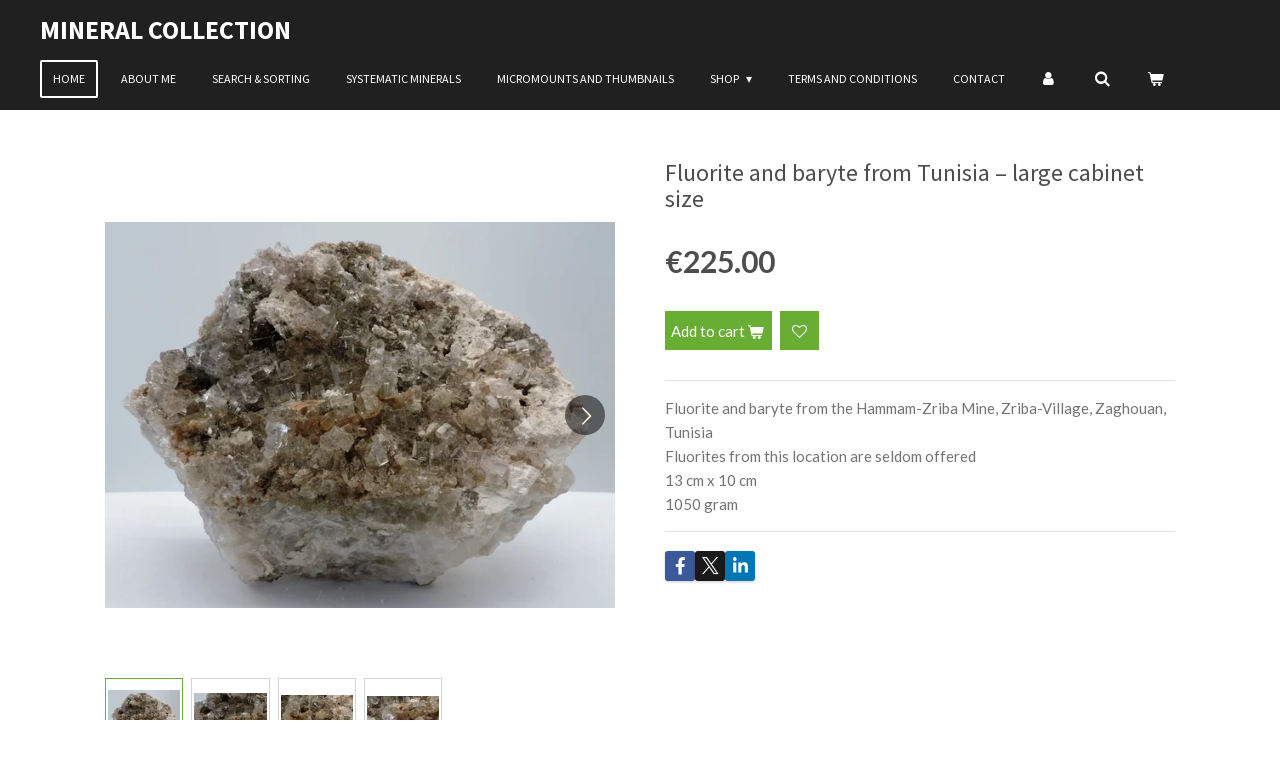

--- FILE ---
content_type: text/html; charset=utf-8
request_url: https://www.youtube-nocookie.com/embed/ZXyp8NcdhJU?&controls=1&rel=0&modestbranding=1
body_size: 47353
content:
<!DOCTYPE html><html lang="en" dir="ltr" data-cast-api-enabled="true"><head><meta name="viewport" content="width=device-width, initial-scale=1"><script nonce="gxVTkPsA925Hc2R9K3lXkg">if ('undefined' == typeof Symbol || 'undefined' == typeof Symbol.iterator) {delete Array.prototype.entries;}</script><style name="www-roboto" nonce="NryGYuE03nVStnYXLzp7ow">@font-face{font-family:'Roboto';font-style:normal;font-weight:400;font-stretch:100%;src:url(//fonts.gstatic.com/s/roboto/v48/KFO7CnqEu92Fr1ME7kSn66aGLdTylUAMa3GUBHMdazTgWw.woff2)format('woff2');unicode-range:U+0460-052F,U+1C80-1C8A,U+20B4,U+2DE0-2DFF,U+A640-A69F,U+FE2E-FE2F;}@font-face{font-family:'Roboto';font-style:normal;font-weight:400;font-stretch:100%;src:url(//fonts.gstatic.com/s/roboto/v48/KFO7CnqEu92Fr1ME7kSn66aGLdTylUAMa3iUBHMdazTgWw.woff2)format('woff2');unicode-range:U+0301,U+0400-045F,U+0490-0491,U+04B0-04B1,U+2116;}@font-face{font-family:'Roboto';font-style:normal;font-weight:400;font-stretch:100%;src:url(//fonts.gstatic.com/s/roboto/v48/KFO7CnqEu92Fr1ME7kSn66aGLdTylUAMa3CUBHMdazTgWw.woff2)format('woff2');unicode-range:U+1F00-1FFF;}@font-face{font-family:'Roboto';font-style:normal;font-weight:400;font-stretch:100%;src:url(//fonts.gstatic.com/s/roboto/v48/KFO7CnqEu92Fr1ME7kSn66aGLdTylUAMa3-UBHMdazTgWw.woff2)format('woff2');unicode-range:U+0370-0377,U+037A-037F,U+0384-038A,U+038C,U+038E-03A1,U+03A3-03FF;}@font-face{font-family:'Roboto';font-style:normal;font-weight:400;font-stretch:100%;src:url(//fonts.gstatic.com/s/roboto/v48/KFO7CnqEu92Fr1ME7kSn66aGLdTylUAMawCUBHMdazTgWw.woff2)format('woff2');unicode-range:U+0302-0303,U+0305,U+0307-0308,U+0310,U+0312,U+0315,U+031A,U+0326-0327,U+032C,U+032F-0330,U+0332-0333,U+0338,U+033A,U+0346,U+034D,U+0391-03A1,U+03A3-03A9,U+03B1-03C9,U+03D1,U+03D5-03D6,U+03F0-03F1,U+03F4-03F5,U+2016-2017,U+2034-2038,U+203C,U+2040,U+2043,U+2047,U+2050,U+2057,U+205F,U+2070-2071,U+2074-208E,U+2090-209C,U+20D0-20DC,U+20E1,U+20E5-20EF,U+2100-2112,U+2114-2115,U+2117-2121,U+2123-214F,U+2190,U+2192,U+2194-21AE,U+21B0-21E5,U+21F1-21F2,U+21F4-2211,U+2213-2214,U+2216-22FF,U+2308-230B,U+2310,U+2319,U+231C-2321,U+2336-237A,U+237C,U+2395,U+239B-23B7,U+23D0,U+23DC-23E1,U+2474-2475,U+25AF,U+25B3,U+25B7,U+25BD,U+25C1,U+25CA,U+25CC,U+25FB,U+266D-266F,U+27C0-27FF,U+2900-2AFF,U+2B0E-2B11,U+2B30-2B4C,U+2BFE,U+3030,U+FF5B,U+FF5D,U+1D400-1D7FF,U+1EE00-1EEFF;}@font-face{font-family:'Roboto';font-style:normal;font-weight:400;font-stretch:100%;src:url(//fonts.gstatic.com/s/roboto/v48/KFO7CnqEu92Fr1ME7kSn66aGLdTylUAMaxKUBHMdazTgWw.woff2)format('woff2');unicode-range:U+0001-000C,U+000E-001F,U+007F-009F,U+20DD-20E0,U+20E2-20E4,U+2150-218F,U+2190,U+2192,U+2194-2199,U+21AF,U+21E6-21F0,U+21F3,U+2218-2219,U+2299,U+22C4-22C6,U+2300-243F,U+2440-244A,U+2460-24FF,U+25A0-27BF,U+2800-28FF,U+2921-2922,U+2981,U+29BF,U+29EB,U+2B00-2BFF,U+4DC0-4DFF,U+FFF9-FFFB,U+10140-1018E,U+10190-1019C,U+101A0,U+101D0-101FD,U+102E0-102FB,U+10E60-10E7E,U+1D2C0-1D2D3,U+1D2E0-1D37F,U+1F000-1F0FF,U+1F100-1F1AD,U+1F1E6-1F1FF,U+1F30D-1F30F,U+1F315,U+1F31C,U+1F31E,U+1F320-1F32C,U+1F336,U+1F378,U+1F37D,U+1F382,U+1F393-1F39F,U+1F3A7-1F3A8,U+1F3AC-1F3AF,U+1F3C2,U+1F3C4-1F3C6,U+1F3CA-1F3CE,U+1F3D4-1F3E0,U+1F3ED,U+1F3F1-1F3F3,U+1F3F5-1F3F7,U+1F408,U+1F415,U+1F41F,U+1F426,U+1F43F,U+1F441-1F442,U+1F444,U+1F446-1F449,U+1F44C-1F44E,U+1F453,U+1F46A,U+1F47D,U+1F4A3,U+1F4B0,U+1F4B3,U+1F4B9,U+1F4BB,U+1F4BF,U+1F4C8-1F4CB,U+1F4D6,U+1F4DA,U+1F4DF,U+1F4E3-1F4E6,U+1F4EA-1F4ED,U+1F4F7,U+1F4F9-1F4FB,U+1F4FD-1F4FE,U+1F503,U+1F507-1F50B,U+1F50D,U+1F512-1F513,U+1F53E-1F54A,U+1F54F-1F5FA,U+1F610,U+1F650-1F67F,U+1F687,U+1F68D,U+1F691,U+1F694,U+1F698,U+1F6AD,U+1F6B2,U+1F6B9-1F6BA,U+1F6BC,U+1F6C6-1F6CF,U+1F6D3-1F6D7,U+1F6E0-1F6EA,U+1F6F0-1F6F3,U+1F6F7-1F6FC,U+1F700-1F7FF,U+1F800-1F80B,U+1F810-1F847,U+1F850-1F859,U+1F860-1F887,U+1F890-1F8AD,U+1F8B0-1F8BB,U+1F8C0-1F8C1,U+1F900-1F90B,U+1F93B,U+1F946,U+1F984,U+1F996,U+1F9E9,U+1FA00-1FA6F,U+1FA70-1FA7C,U+1FA80-1FA89,U+1FA8F-1FAC6,U+1FACE-1FADC,U+1FADF-1FAE9,U+1FAF0-1FAF8,U+1FB00-1FBFF;}@font-face{font-family:'Roboto';font-style:normal;font-weight:400;font-stretch:100%;src:url(//fonts.gstatic.com/s/roboto/v48/KFO7CnqEu92Fr1ME7kSn66aGLdTylUAMa3OUBHMdazTgWw.woff2)format('woff2');unicode-range:U+0102-0103,U+0110-0111,U+0128-0129,U+0168-0169,U+01A0-01A1,U+01AF-01B0,U+0300-0301,U+0303-0304,U+0308-0309,U+0323,U+0329,U+1EA0-1EF9,U+20AB;}@font-face{font-family:'Roboto';font-style:normal;font-weight:400;font-stretch:100%;src:url(//fonts.gstatic.com/s/roboto/v48/KFO7CnqEu92Fr1ME7kSn66aGLdTylUAMa3KUBHMdazTgWw.woff2)format('woff2');unicode-range:U+0100-02BA,U+02BD-02C5,U+02C7-02CC,U+02CE-02D7,U+02DD-02FF,U+0304,U+0308,U+0329,U+1D00-1DBF,U+1E00-1E9F,U+1EF2-1EFF,U+2020,U+20A0-20AB,U+20AD-20C0,U+2113,U+2C60-2C7F,U+A720-A7FF;}@font-face{font-family:'Roboto';font-style:normal;font-weight:400;font-stretch:100%;src:url(//fonts.gstatic.com/s/roboto/v48/KFO7CnqEu92Fr1ME7kSn66aGLdTylUAMa3yUBHMdazQ.woff2)format('woff2');unicode-range:U+0000-00FF,U+0131,U+0152-0153,U+02BB-02BC,U+02C6,U+02DA,U+02DC,U+0304,U+0308,U+0329,U+2000-206F,U+20AC,U+2122,U+2191,U+2193,U+2212,U+2215,U+FEFF,U+FFFD;}@font-face{font-family:'Roboto';font-style:normal;font-weight:500;font-stretch:100%;src:url(//fonts.gstatic.com/s/roboto/v48/KFO7CnqEu92Fr1ME7kSn66aGLdTylUAMa3GUBHMdazTgWw.woff2)format('woff2');unicode-range:U+0460-052F,U+1C80-1C8A,U+20B4,U+2DE0-2DFF,U+A640-A69F,U+FE2E-FE2F;}@font-face{font-family:'Roboto';font-style:normal;font-weight:500;font-stretch:100%;src:url(//fonts.gstatic.com/s/roboto/v48/KFO7CnqEu92Fr1ME7kSn66aGLdTylUAMa3iUBHMdazTgWw.woff2)format('woff2');unicode-range:U+0301,U+0400-045F,U+0490-0491,U+04B0-04B1,U+2116;}@font-face{font-family:'Roboto';font-style:normal;font-weight:500;font-stretch:100%;src:url(//fonts.gstatic.com/s/roboto/v48/KFO7CnqEu92Fr1ME7kSn66aGLdTylUAMa3CUBHMdazTgWw.woff2)format('woff2');unicode-range:U+1F00-1FFF;}@font-face{font-family:'Roboto';font-style:normal;font-weight:500;font-stretch:100%;src:url(//fonts.gstatic.com/s/roboto/v48/KFO7CnqEu92Fr1ME7kSn66aGLdTylUAMa3-UBHMdazTgWw.woff2)format('woff2');unicode-range:U+0370-0377,U+037A-037F,U+0384-038A,U+038C,U+038E-03A1,U+03A3-03FF;}@font-face{font-family:'Roboto';font-style:normal;font-weight:500;font-stretch:100%;src:url(//fonts.gstatic.com/s/roboto/v48/KFO7CnqEu92Fr1ME7kSn66aGLdTylUAMawCUBHMdazTgWw.woff2)format('woff2');unicode-range:U+0302-0303,U+0305,U+0307-0308,U+0310,U+0312,U+0315,U+031A,U+0326-0327,U+032C,U+032F-0330,U+0332-0333,U+0338,U+033A,U+0346,U+034D,U+0391-03A1,U+03A3-03A9,U+03B1-03C9,U+03D1,U+03D5-03D6,U+03F0-03F1,U+03F4-03F5,U+2016-2017,U+2034-2038,U+203C,U+2040,U+2043,U+2047,U+2050,U+2057,U+205F,U+2070-2071,U+2074-208E,U+2090-209C,U+20D0-20DC,U+20E1,U+20E5-20EF,U+2100-2112,U+2114-2115,U+2117-2121,U+2123-214F,U+2190,U+2192,U+2194-21AE,U+21B0-21E5,U+21F1-21F2,U+21F4-2211,U+2213-2214,U+2216-22FF,U+2308-230B,U+2310,U+2319,U+231C-2321,U+2336-237A,U+237C,U+2395,U+239B-23B7,U+23D0,U+23DC-23E1,U+2474-2475,U+25AF,U+25B3,U+25B7,U+25BD,U+25C1,U+25CA,U+25CC,U+25FB,U+266D-266F,U+27C0-27FF,U+2900-2AFF,U+2B0E-2B11,U+2B30-2B4C,U+2BFE,U+3030,U+FF5B,U+FF5D,U+1D400-1D7FF,U+1EE00-1EEFF;}@font-face{font-family:'Roboto';font-style:normal;font-weight:500;font-stretch:100%;src:url(//fonts.gstatic.com/s/roboto/v48/KFO7CnqEu92Fr1ME7kSn66aGLdTylUAMaxKUBHMdazTgWw.woff2)format('woff2');unicode-range:U+0001-000C,U+000E-001F,U+007F-009F,U+20DD-20E0,U+20E2-20E4,U+2150-218F,U+2190,U+2192,U+2194-2199,U+21AF,U+21E6-21F0,U+21F3,U+2218-2219,U+2299,U+22C4-22C6,U+2300-243F,U+2440-244A,U+2460-24FF,U+25A0-27BF,U+2800-28FF,U+2921-2922,U+2981,U+29BF,U+29EB,U+2B00-2BFF,U+4DC0-4DFF,U+FFF9-FFFB,U+10140-1018E,U+10190-1019C,U+101A0,U+101D0-101FD,U+102E0-102FB,U+10E60-10E7E,U+1D2C0-1D2D3,U+1D2E0-1D37F,U+1F000-1F0FF,U+1F100-1F1AD,U+1F1E6-1F1FF,U+1F30D-1F30F,U+1F315,U+1F31C,U+1F31E,U+1F320-1F32C,U+1F336,U+1F378,U+1F37D,U+1F382,U+1F393-1F39F,U+1F3A7-1F3A8,U+1F3AC-1F3AF,U+1F3C2,U+1F3C4-1F3C6,U+1F3CA-1F3CE,U+1F3D4-1F3E0,U+1F3ED,U+1F3F1-1F3F3,U+1F3F5-1F3F7,U+1F408,U+1F415,U+1F41F,U+1F426,U+1F43F,U+1F441-1F442,U+1F444,U+1F446-1F449,U+1F44C-1F44E,U+1F453,U+1F46A,U+1F47D,U+1F4A3,U+1F4B0,U+1F4B3,U+1F4B9,U+1F4BB,U+1F4BF,U+1F4C8-1F4CB,U+1F4D6,U+1F4DA,U+1F4DF,U+1F4E3-1F4E6,U+1F4EA-1F4ED,U+1F4F7,U+1F4F9-1F4FB,U+1F4FD-1F4FE,U+1F503,U+1F507-1F50B,U+1F50D,U+1F512-1F513,U+1F53E-1F54A,U+1F54F-1F5FA,U+1F610,U+1F650-1F67F,U+1F687,U+1F68D,U+1F691,U+1F694,U+1F698,U+1F6AD,U+1F6B2,U+1F6B9-1F6BA,U+1F6BC,U+1F6C6-1F6CF,U+1F6D3-1F6D7,U+1F6E0-1F6EA,U+1F6F0-1F6F3,U+1F6F7-1F6FC,U+1F700-1F7FF,U+1F800-1F80B,U+1F810-1F847,U+1F850-1F859,U+1F860-1F887,U+1F890-1F8AD,U+1F8B0-1F8BB,U+1F8C0-1F8C1,U+1F900-1F90B,U+1F93B,U+1F946,U+1F984,U+1F996,U+1F9E9,U+1FA00-1FA6F,U+1FA70-1FA7C,U+1FA80-1FA89,U+1FA8F-1FAC6,U+1FACE-1FADC,U+1FADF-1FAE9,U+1FAF0-1FAF8,U+1FB00-1FBFF;}@font-face{font-family:'Roboto';font-style:normal;font-weight:500;font-stretch:100%;src:url(//fonts.gstatic.com/s/roboto/v48/KFO7CnqEu92Fr1ME7kSn66aGLdTylUAMa3OUBHMdazTgWw.woff2)format('woff2');unicode-range:U+0102-0103,U+0110-0111,U+0128-0129,U+0168-0169,U+01A0-01A1,U+01AF-01B0,U+0300-0301,U+0303-0304,U+0308-0309,U+0323,U+0329,U+1EA0-1EF9,U+20AB;}@font-face{font-family:'Roboto';font-style:normal;font-weight:500;font-stretch:100%;src:url(//fonts.gstatic.com/s/roboto/v48/KFO7CnqEu92Fr1ME7kSn66aGLdTylUAMa3KUBHMdazTgWw.woff2)format('woff2');unicode-range:U+0100-02BA,U+02BD-02C5,U+02C7-02CC,U+02CE-02D7,U+02DD-02FF,U+0304,U+0308,U+0329,U+1D00-1DBF,U+1E00-1E9F,U+1EF2-1EFF,U+2020,U+20A0-20AB,U+20AD-20C0,U+2113,U+2C60-2C7F,U+A720-A7FF;}@font-face{font-family:'Roboto';font-style:normal;font-weight:500;font-stretch:100%;src:url(//fonts.gstatic.com/s/roboto/v48/KFO7CnqEu92Fr1ME7kSn66aGLdTylUAMa3yUBHMdazQ.woff2)format('woff2');unicode-range:U+0000-00FF,U+0131,U+0152-0153,U+02BB-02BC,U+02C6,U+02DA,U+02DC,U+0304,U+0308,U+0329,U+2000-206F,U+20AC,U+2122,U+2191,U+2193,U+2212,U+2215,U+FEFF,U+FFFD;}</style><script name="www-roboto" nonce="gxVTkPsA925Hc2R9K3lXkg">if (document.fonts && document.fonts.load) {document.fonts.load("400 10pt Roboto", "E"); document.fonts.load("500 10pt Roboto", "E");}</script><link rel="stylesheet" href="/s/player/c1c87fb0/www-player.css" name="www-player" nonce="NryGYuE03nVStnYXLzp7ow"><style nonce="NryGYuE03nVStnYXLzp7ow">html {overflow: hidden;}body {font: 12px Roboto, Arial, sans-serif; background-color: #000; color: #fff; height: 100%; width: 100%; overflow: hidden; position: absolute; margin: 0; padding: 0;}#player {width: 100%; height: 100%;}h1 {text-align: center; color: #fff;}h3 {margin-top: 6px; margin-bottom: 3px;}.player-unavailable {position: absolute; top: 0; left: 0; right: 0; bottom: 0; padding: 25px; font-size: 13px; background: url(/img/meh7.png) 50% 65% no-repeat;}.player-unavailable .message {text-align: left; margin: 0 -5px 15px; padding: 0 5px 14px; border-bottom: 1px solid #888; font-size: 19px; font-weight: normal;}.player-unavailable a {color: #167ac6; text-decoration: none;}</style><script nonce="gxVTkPsA925Hc2R9K3lXkg">var ytcsi={gt:function(n){n=(n||"")+"data_";return ytcsi[n]||(ytcsi[n]={tick:{},info:{},gel:{preLoggedGelInfos:[]}})},now:window.performance&&window.performance.timing&&window.performance.now&&window.performance.timing.navigationStart?function(){return window.performance.timing.navigationStart+window.performance.now()}:function(){return(new Date).getTime()},tick:function(l,t,n){var ticks=ytcsi.gt(n).tick;var v=t||ytcsi.now();if(ticks[l]){ticks["_"+l]=ticks["_"+l]||[ticks[l]];ticks["_"+l].push(v)}ticks[l]=
v},info:function(k,v,n){ytcsi.gt(n).info[k]=v},infoGel:function(p,n){ytcsi.gt(n).gel.preLoggedGelInfos.push(p)},setStart:function(t,n){ytcsi.tick("_start",t,n)}};
(function(w,d){function isGecko(){if(!w.navigator)return false;try{if(w.navigator.userAgentData&&w.navigator.userAgentData.brands&&w.navigator.userAgentData.brands.length){var brands=w.navigator.userAgentData.brands;var i=0;for(;i<brands.length;i++)if(brands[i]&&brands[i].brand==="Firefox")return true;return false}}catch(e){setTimeout(function(){throw e;})}if(!w.navigator.userAgent)return false;var ua=w.navigator.userAgent;return ua.indexOf("Gecko")>0&&ua.toLowerCase().indexOf("webkit")<0&&ua.indexOf("Edge")<
0&&ua.indexOf("Trident")<0&&ua.indexOf("MSIE")<0}ytcsi.setStart(w.performance?w.performance.timing.responseStart:null);var isPrerender=(d.visibilityState||d.webkitVisibilityState)=="prerender";var vName=!d.visibilityState&&d.webkitVisibilityState?"webkitvisibilitychange":"visibilitychange";if(isPrerender){var startTick=function(){ytcsi.setStart();d.removeEventListener(vName,startTick)};d.addEventListener(vName,startTick,false)}if(d.addEventListener)d.addEventListener(vName,function(){ytcsi.tick("vc")},
false);if(isGecko()){var isHidden=(d.visibilityState||d.webkitVisibilityState)=="hidden";if(isHidden)ytcsi.tick("vc")}var slt=function(el,t){setTimeout(function(){var n=ytcsi.now();el.loadTime=n;if(el.slt)el.slt()},t)};w.__ytRIL=function(el){if(!el.getAttribute("data-thumb"))if(w.requestAnimationFrame)w.requestAnimationFrame(function(){slt(el,0)});else slt(el,16)}})(window,document);
</script><script nonce="gxVTkPsA925Hc2R9K3lXkg">var ytcfg={d:function(){return window.yt&&yt.config_||ytcfg.data_||(ytcfg.data_={})},get:function(k,o){return k in ytcfg.d()?ytcfg.d()[k]:o},set:function(){var a=arguments;if(a.length>1)ytcfg.d()[a[0]]=a[1];else{var k;for(k in a[0])ytcfg.d()[k]=a[0][k]}}};
ytcfg.set({"CLIENT_CANARY_STATE":"none","DEVICE":"cbr\u003dChrome\u0026cbrand\u003dapple\u0026cbrver\u003d131.0.0.0\u0026ceng\u003dWebKit\u0026cengver\u003d537.36\u0026cos\u003dMacintosh\u0026cosver\u003d10_15_7\u0026cplatform\u003dDESKTOP","EVENT_ID":"ob9vaZ6mK5C7_bkPo760kQw","EXPERIMENT_FLAGS":{"ab_det_apm":true,"ab_det_el_h":true,"ab_det_em_inj":true,"ab_l_sig_st":true,"ab_l_sig_st_e":true,"action_companion_center_align_description":true,"allow_skip_networkless":true,"always_send_and_write":true,"att_web_record_metrics":true,"attmusi":true,"c3_enable_button_impression_logging":true,"c3_watch_page_component":true,"cancel_pending_navs":true,"clean_up_manual_attribution_header":true,"config_age_report_killswitch":true,"cow_optimize_idom_compat":true,"csi_config_handling_infra":true,"csi_on_gel":true,"delhi_mweb_colorful_sd":true,"delhi_mweb_colorful_sd_v2":true,"deprecate_csi_has_info":true,"deprecate_pair_servlet_enabled":true,"desktop_sparkles_light_cta_button":true,"disable_cached_masthead_data":true,"disable_child_node_auto_formatted_strings":true,"disable_enf_isd":true,"disable_log_to_visitor_layer":true,"disable_pacf_logging_for_memory_limited_tv":true,"embeds_enable_eid_enforcement_for_youtube":true,"embeds_enable_info_panel_dismissal":true,"embeds_enable_pfp_always_unbranded":true,"embeds_muted_autoplay_sound_fix":true,"embeds_serve_es6_client":true,"embeds_web_nwl_disable_nocookie":true,"embeds_web_updated_shorts_definition_fix":true,"enable_active_view_display_ad_renderer_web_home":true,"enable_ad_disclosure_banner_a11y_fix":true,"enable_chips_shelf_view_model_fully_reactive":true,"enable_client_creator_goal_ticker_bar_revamp":true,"enable_client_only_wiz_direct_reactions":true,"enable_client_sli_logging":true,"enable_client_streamz_web":true,"enable_client_ve_spec":true,"enable_cloud_save_error_popup_after_retry":true,"enable_cookie_reissue_iframe":true,"enable_dai_sdf_h5_preroll":true,"enable_datasync_id_header_in_web_vss_pings":true,"enable_default_mono_cta_migration_web_client":true,"enable_dma_post_enforcement":true,"enable_docked_chat_messages":true,"enable_entity_store_from_dependency_injection":true,"enable_inline_muted_playback_on_web_search":true,"enable_inline_muted_playback_on_web_search_for_vdc":true,"enable_inline_muted_playback_on_web_search_for_vdcb":true,"enable_is_extended_monitoring":true,"enable_is_mini_app_page_active_bugfix":true,"enable_live_overlay_feed_in_live_chat":true,"enable_logging_first_user_action_after_game_ready":true,"enable_ltc_param_fetch_from_innertube":true,"enable_masthead_mweb_padding_fix":true,"enable_menu_renderer_button_in_mweb_hclr":true,"enable_mini_app_command_handler_mweb_fix":true,"enable_mini_app_iframe_loaded_logging":true,"enable_mini_guide_downloads_item":true,"enable_mixed_direction_formatted_strings":true,"enable_mweb_livestream_ui_update":true,"enable_mweb_new_caption_language_picker":true,"enable_names_handles_account_switcher":true,"enable_network_request_logging_on_game_events":true,"enable_new_paid_product_placement":true,"enable_obtaining_ppn_query_param":true,"enable_open_in_new_tab_icon_for_short_dr_for_desktop_search":true,"enable_open_yt_content":true,"enable_origin_query_parameter_bugfix":true,"enable_pause_ads_on_ytv_html5":true,"enable_payments_purchase_manager":true,"enable_pdp_icon_prefetch":true,"enable_pl_r_si_fa":true,"enable_place_pivot_url":true,"enable_playable_a11y_label_with_badge_text":true,"enable_pv_screen_modern_text":true,"enable_removing_navbar_title_on_hashtag_page_mweb":true,"enable_resetting_scroll_position_on_flow_change":true,"enable_rta_manager":true,"enable_sdf_companion_h5":true,"enable_sdf_dai_h5_midroll":true,"enable_sdf_h5_endemic_mid_post_roll":true,"enable_sdf_on_h5_unplugged_vod_midroll":true,"enable_sdf_shorts_player_bytes_h5":true,"enable_sdk_performance_network_logging":true,"enable_sending_unwrapped_game_audio_as_serialized_metadata":true,"enable_sfv_effect_pivot_url":true,"enable_shorts_new_carousel":true,"enable_skip_ad_guidance_prompt":true,"enable_skippable_ads_for_unplugged_ad_pod":true,"enable_smearing_expansion_dai":true,"enable_third_party_info":true,"enable_time_out_messages":true,"enable_timeline_view_modern_transcript_fe":true,"enable_video_display_compact_button_group_for_desktop_search":true,"enable_watch_next_pause_autoplay_lact":true,"enable_web_home_top_landscape_image_layout_level_click":true,"enable_web_tiered_gel":true,"enable_window_constrained_buy_flow_dialog":true,"enable_wiz_queue_effect_and_on_init_initial_runs":true,"enable_ypc_spinners":true,"enable_yt_ata_iframe_authuser":true,"export_networkless_options":true,"export_player_version_to_ytconfig":true,"fill_single_video_with_notify_to_lasr":true,"fix_ad_miniplayer_controls_rendering":true,"fix_ads_tracking_for_swf_config_deprecation_mweb":true,"h5_companion_enable_adcpn_macro_substitution_for_click_pings":true,"h5_inplayer_enable_adcpn_macro_substitution_for_click_pings":true,"h5_reset_cache_and_filter_before_update_masthead":true,"hide_channel_creation_title_for_mweb":true,"high_ccv_client_side_caching_h5":true,"html5_log_trigger_events_with_debug_data":true,"html5_ssdai_enable_media_end_cue_range":true,"il_attach_cache_limit":true,"il_use_view_model_logging_context":true,"is_browser_support_for_webcam_streaming":true,"json_condensed_response":true,"kev_adb_pg":true,"kevlar_gel_error_routing":true,"kevlar_watch_cinematics":true,"live_chat_enable_controller_extraction":true,"live_chat_enable_rta_manager":true,"live_chat_increased_min_height":true,"log_click_with_layer_from_element_in_command_handler":true,"log_errors_through_nwl_on_retry":true,"mdx_enable_privacy_disclosure_ui":true,"mdx_load_cast_api_bootstrap_script":true,"medium_progress_bar_modification":true,"migrate_remaining_web_ad_badges_to_innertube":true,"mobile_account_menu_refresh":true,"mweb_a11y_enable_player_controls_invisible_toggle":true,"mweb_account_linking_noapp":true,"mweb_after_render_to_scheduler":true,"mweb_allow_modern_search_suggest_behavior":true,"mweb_animated_actions":true,"mweb_app_upsell_button_direct_to_app":true,"mweb_big_progress_bar":true,"mweb_c3_disable_carve_out":true,"mweb_c3_disable_carve_out_keep_external_links":true,"mweb_c3_enable_adaptive_signals":true,"mweb_c3_endscreen":true,"mweb_c3_endscreen_v2":true,"mweb_c3_library_page_enable_recent_shelf":true,"mweb_c3_remove_web_navigation_endpoint_data":true,"mweb_c3_use_canonical_from_player_response":true,"mweb_cinematic_watch":true,"mweb_command_handler":true,"mweb_delay_watch_initial_data":true,"mweb_disable_searchbar_scroll":true,"mweb_enable_fine_scrubbing_for_recs":true,"mweb_enable_keto_batch_player_fullscreen":true,"mweb_enable_keto_batch_player_progress_bar":true,"mweb_enable_keto_batch_player_tooltips":true,"mweb_enable_lockup_view_model_for_ucp":true,"mweb_enable_more_drawer":true,"mweb_enable_optional_fullscreen_landscape_locking":true,"mweb_enable_overlay_touch_manager":true,"mweb_enable_premium_carve_out_fix":true,"mweb_enable_refresh_detection":true,"mweb_enable_search_imp":true,"mweb_enable_sequence_signal":true,"mweb_enable_shorts_pivot_button":true,"mweb_enable_shorts_video_preload":true,"mweb_enable_skippables_on_jio_phone":true,"mweb_enable_storyboards":true,"mweb_enable_two_line_title_on_shorts":true,"mweb_enable_varispeed_controller":true,"mweb_enable_warm_channel_requests":true,"mweb_enable_watch_feed_infinite_scroll":true,"mweb_enable_wrapped_unplugged_pause_membership_dialog_renderer":true,"mweb_filter_video_format_in_webfe":true,"mweb_fix_livestream_seeking":true,"mweb_fix_monitor_visibility_after_render":true,"mweb_fix_section_list_continuation_item_renderers":true,"mweb_force_ios_fallback_to_native_control":true,"mweb_fp_auto_fullscreen":true,"mweb_fullscreen_controls":true,"mweb_fullscreen_controls_action_buttons":true,"mweb_fullscreen_watch_system":true,"mweb_home_reactive_shorts":true,"mweb_innertube_search_command":true,"mweb_lang_in_html":true,"mweb_like_button_synced_with_entities":true,"mweb_logo_use_home_page_ve":true,"mweb_module_decoration":true,"mweb_native_control_in_faux_fullscreen_shared":true,"mweb_panel_container_inert":true,"mweb_player_control_on_hover":true,"mweb_player_delhi_dtts":true,"mweb_player_settings_use_bottom_sheet":true,"mweb_player_show_previous_next_buttons_in_playlist":true,"mweb_player_skip_no_op_state_changes":true,"mweb_player_user_select_none":true,"mweb_playlist_engagement_panel":true,"mweb_progress_bar_seek_on_mouse_click":true,"mweb_pull_2_full":true,"mweb_pull_2_full_enable_touch_handlers":true,"mweb_schedule_warm_watch_response":true,"mweb_searchbox_legacy_navigation":true,"mweb_see_fewer_shorts":true,"mweb_sheets_ui_refresh":true,"mweb_shorts_comments_panel_id_change":true,"mweb_shorts_early_continuation":true,"mweb_show_ios_smart_banner":true,"mweb_use_server_url_on_startup":true,"mweb_watch_captions_enable_auto_translate":true,"mweb_watch_captions_set_default_size":true,"mweb_watch_stop_scheduler_on_player_response":true,"mweb_watchfeed_big_thumbnails":true,"mweb_yt_searchbox":true,"networkless_logging":true,"no_client_ve_attach_unless_shown":true,"nwl_send_from_memory_when_online":true,"pageid_as_header_web":true,"playback_settings_use_switch_menu":true,"player_controls_autonav_fix":true,"player_controls_skip_double_signal_update":true,"polymer_bad_build_labels":true,"polymer_verifiy_app_state":true,"qoe_send_and_write":true,"remove_chevron_from_ad_disclosure_banner_h5":true,"remove_masthead_channel_banner_on_refresh":true,"remove_slot_id_exited_trigger_for_dai_in_player_slot_expire":true,"replace_client_url_parsing_with_server_signal":true,"service_worker_enabled":true,"service_worker_push_enabled":true,"service_worker_push_home_page_prompt":true,"service_worker_push_watch_page_prompt":true,"shell_load_gcf":true,"shorten_initial_gel_batch_timeout":true,"should_use_yt_voice_endpoint_in_kaios":true,"skip_invalid_ytcsi_ticks":true,"skip_setting_info_in_csi_data_object":true,"smarter_ve_dedupping":true,"speedmaster_no_seek":true,"start_client_gcf_mweb":true,"stop_handling_click_for_non_rendering_overlay_layout":true,"suppress_error_204_logging":true,"synced_panel_scrolling_controller":true,"use_event_time_ms_header":true,"use_fifo_for_networkless":true,"use_player_abuse_bg_library":true,"use_request_time_ms_header":true,"use_session_based_sampling":true,"use_thumbnail_overlay_time_status_renderer_for_live_badge":true,"use_ts_visibilitylogger":true,"vss_final_ping_send_and_write":true,"vss_playback_use_send_and_write":true,"web_adaptive_repeat_ase":true,"web_always_load_chat_support":true,"web_animated_like":true,"web_api_url":true,"web_autonav_allow_off_by_default":true,"web_button_vm_refactor_disabled":true,"web_c3_log_app_init_finish":true,"web_csi_action_sampling_enabled":true,"web_dedupe_ve_grafting":true,"web_disable_backdrop_filter":true,"web_enable_ab_rsp_cl":true,"web_enable_course_icon_update":true,"web_enable_error_204":true,"web_enable_horizontal_video_attributes_section":true,"web_fix_segmented_like_dislike_undefined":true,"web_gcf_hashes_innertube":true,"web_gel_timeout_cap":true,"web_metadata_carousel_elref_bugfix":true,"web_parent_target_for_sheets":true,"web_persist_server_autonav_state_on_client":true,"web_playback_associated_log_ctt":true,"web_playback_associated_ve":true,"web_prefetch_preload_video":true,"web_progress_bar_draggable":true,"web_resizable_advertiser_banner_on_masthead_safari_fix":true,"web_scheduler_auto_init":true,"web_shorts_just_watched_on_channel_and_pivot_study":true,"web_shorts_just_watched_overlay":true,"web_shorts_pivot_button_view_model_reactive":true,"web_update_panel_visibility_logging_fix":true,"web_video_attribute_view_model_a11y_fix":true,"web_watch_controls_state_signals":true,"web_wiz_attributed_string":true,"web_yt_config_context":true,"webfe_mweb_watch_microdata":true,"webfe_watch_shorts_canonical_url_fix":true,"webpo_exit_on_net_err":true,"wiz_diff_overwritable":true,"wiz_memoize_stamper_items":true,"woffle_used_state_report":true,"wpo_gel_strz":true,"ytcp_paper_tooltip_use_scoped_owner_root":true,"ytidb_clear_embedded_player":true,"H5_async_logging_delay_ms":30000.0,"attention_logging_scroll_throttle":500.0,"autoplay_pause_by_lact_sampling_fraction":0.0,"cinematic_watch_effect_opacity":0.4,"log_window_onerror_fraction":0.1,"speedmaster_playback_rate":2.0,"tv_pacf_logging_sample_rate":0.01,"web_attention_logging_scroll_throttle":500.0,"web_load_prediction_threshold":0.1,"web_navigation_prediction_threshold":0.1,"web_pbj_log_warning_rate":0.0,"web_system_health_fraction":0.01,"ytidb_transaction_ended_event_rate_limit":0.02,"active_time_update_interval_ms":10000,"att_init_delay":500,"autoplay_pause_by_lact_sec":0,"botguard_async_snapshot_timeout_ms":3000,"check_navigator_accuracy_timeout_ms":0,"cinematic_watch_css_filter_blur_strength":40,"cinematic_watch_fade_out_duration":500,"close_webview_delay_ms":100,"cloud_save_game_data_rate_limit_ms":3000,"compression_disable_point":10,"custom_active_view_tos_timeout_ms":3600000,"embeds_widget_poll_interval_ms":0,"gel_min_batch_size":3,"gel_queue_timeout_max_ms":60000,"get_async_timeout_ms":60000,"hide_cta_for_home_web_video_ads_animate_in_time":2,"html5_byterate_soft_cap":0,"initial_gel_batch_timeout":2000,"max_body_size_to_compress":500000,"max_prefetch_window_sec_for_livestream_optimization":10,"min_prefetch_offset_sec_for_livestream_optimization":20,"mini_app_container_iframe_src_update_delay_ms":0,"multiple_preview_news_duration_time":11000,"mweb_c3_toast_duration_ms":5000,"mweb_deep_link_fallback_timeout_ms":10000,"mweb_delay_response_received_actions":100,"mweb_fp_dpad_rate_limit_ms":0,"mweb_fp_dpad_watch_title_clamp_lines":0,"mweb_history_manager_cache_size":100,"mweb_ios_fullscreen_playback_transition_delay_ms":500,"mweb_ios_fullscreen_system_pause_epilson_ms":0,"mweb_override_response_store_expiration_ms":0,"mweb_shorts_early_continuation_trigger_threshold":4,"mweb_w2w_max_age_seconds":0,"mweb_watch_captions_default_size":2,"neon_dark_launch_gradient_count":0,"network_polling_interval":30000,"play_click_interval_ms":30000,"play_ping_interval_ms":10000,"prefetch_comments_ms_after_video":0,"send_config_hash_timer":0,"service_worker_push_logged_out_prompt_watches":-1,"service_worker_push_prompt_cap":-1,"service_worker_push_prompt_delay_microseconds":3888000000000,"show_mini_app_ad_frequency_cap_ms":300000,"slow_compressions_before_abandon_count":4,"speedmaster_cancellation_movement_dp":10,"speedmaster_touch_activation_ms":500,"web_attention_logging_throttle":500,"web_foreground_heartbeat_interval_ms":28000,"web_gel_debounce_ms":10000,"web_logging_max_batch":100,"web_max_tracing_events":50,"web_tracing_session_replay":0,"wil_icon_max_concurrent_fetches":9999,"ytidb_remake_db_retries":3,"ytidb_reopen_db_retries":3,"WebClientReleaseProcessCritical__youtube_embeds_client_version_override":"","WebClientReleaseProcessCritical__youtube_embeds_web_client_version_override":"","WebClientReleaseProcessCritical__youtube_mweb_client_version_override":"","debug_forced_internalcountrycode":"","embeds_web_synth_ch_headers_banned_urls_regex":"","enable_web_media_service":"DISABLED","il_payload_scraping":"","live_chat_unicode_emoji_json_url":"https://www.gstatic.com/youtube/img/emojis/emojis-svg-9.json","mweb_deep_link_feature_tag_suffix":"11268432","mweb_enable_shorts_innertube_player_prefetch_trigger":"NONE","mweb_fp_dpad":"home,search,browse,channel,create_channel,experiments,settings,trending,oops,404,paid_memberships,sponsorship,premium,shorts","mweb_fp_dpad_linear_navigation":"","mweb_fp_dpad_linear_navigation_visitor":"","mweb_fp_dpad_visitor":"","mweb_preload_video_by_player_vars":"","mweb_sign_in_button_style":"STYLE_SUGGESTIVE_AVATAR","place_pivot_triggering_container_alternate":"","place_pivot_triggering_counterfactual_container_alternate":"","search_ui_mweb_searchbar_restyle":"DEFAULT","service_worker_push_force_notification_prompt_tag":"1","service_worker_scope":"/","suggest_exp_str":"","web_client_version_override":"","kevlar_command_handler_command_banlist":[],"mini_app_ids_without_game_ready":["UgkxHHtsak1SC8mRGHMZewc4HzeAY3yhPPmJ","Ugkx7OgzFqE6z_5Mtf4YsotGfQNII1DF_RBm"],"web_op_signal_type_banlist":[],"web_tracing_enabled_spans":["event","command"]},"GAPI_HINT_PARAMS":"m;/_/scs/abc-static/_/js/k\u003dgapi.gapi.en.FZb77tO2YW4.O/d\u003d1/rs\u003dAHpOoo8lqavmo6ayfVxZovyDiP6g3TOVSQ/m\u003d__features__","GAPI_HOST":"https://apis.google.com","GAPI_LOCALE":"en_US","GL":"US","HL":"en","HTML_DIR":"ltr","HTML_LANG":"en","INNERTUBE_API_KEY":"AIzaSyAO_FJ2SlqU8Q4STEHLGCilw_Y9_11qcW8","INNERTUBE_API_VERSION":"v1","INNERTUBE_CLIENT_NAME":"WEB_EMBEDDED_PLAYER","INNERTUBE_CLIENT_VERSION":"1.20260116.01.00","INNERTUBE_CONTEXT":{"client":{"hl":"en","gl":"US","remoteHost":"18.221.122.200","deviceMake":"Apple","deviceModel":"","visitorData":"[base64]%3D%3D","userAgent":"Mozilla/5.0 (Macintosh; Intel Mac OS X 10_15_7) AppleWebKit/537.36 (KHTML, like Gecko) Chrome/131.0.0.0 Safari/537.36; ClaudeBot/1.0; +claudebot@anthropic.com),gzip(gfe)","clientName":"WEB_EMBEDDED_PLAYER","clientVersion":"1.20260116.01.00","osName":"Macintosh","osVersion":"10_15_7","originalUrl":"https://www.youtube-nocookie.com/embed/ZXyp8NcdhJU?\u0026controls\u003d1\u0026rel\u003d0\u0026modestbranding\u003d1","platform":"DESKTOP","clientFormFactor":"UNKNOWN_FORM_FACTOR","configInfo":{"appInstallData":"[base64]%3D"},"browserName":"Chrome","browserVersion":"131.0.0.0","acceptHeader":"text/html,application/xhtml+xml,application/xml;q\u003d0.9,image/webp,image/apng,*/*;q\u003d0.8,application/signed-exchange;v\u003db3;q\u003d0.9","deviceExperimentId":"ChxOelU1TnpVd01UYzVORGN4TURNek56WXlPQT09EKH_vssGGKH_vssG","rolloutToken":"CNn4voiv_Zz82gEQ24zFrtaakgMY24zFrtaakgM%3D"},"user":{"lockedSafetyMode":false},"request":{"useSsl":true},"clickTracking":{"clickTrackingParams":"IhMI3vrErtaakgMVkF0/AR0jHy3C"},"thirdParty":{"embeddedPlayerContext":{"embeddedPlayerEncryptedContext":"[base64]","ancestorOriginsSupported":false}}},"INNERTUBE_CONTEXT_CLIENT_NAME":56,"INNERTUBE_CONTEXT_CLIENT_VERSION":"1.20260116.01.00","INNERTUBE_CONTEXT_GL":"US","INNERTUBE_CONTEXT_HL":"en","LATEST_ECATCHER_SERVICE_TRACKING_PARAMS":{"client.name":"WEB_EMBEDDED_PLAYER","client.jsfeat":"2021"},"LOGGED_IN":false,"PAGE_BUILD_LABEL":"youtube.embeds.web_20260116_01_RC00","PAGE_CL":856990104,"SERVER_NAME":"WebFE","VISITOR_DATA":"[base64]%3D%3D","WEB_PLAYER_CONTEXT_CONFIGS":{"WEB_PLAYER_CONTEXT_CONFIG_ID_EMBEDDED_PLAYER":{"rootElementId":"movie_player","jsUrl":"/s/player/c1c87fb0/player_ias.vflset/en_US/base.js","cssUrl":"/s/player/c1c87fb0/www-player.css","contextId":"WEB_PLAYER_CONTEXT_CONFIG_ID_EMBEDDED_PLAYER","eventLabel":"embedded","contentRegion":"US","hl":"en_US","hostLanguage":"en","innertubeApiKey":"AIzaSyAO_FJ2SlqU8Q4STEHLGCilw_Y9_11qcW8","innertubeApiVersion":"v1","innertubeContextClientVersion":"1.20260116.01.00","controlsType":1,"disableRelatedVideos":true,"device":{"brand":"apple","model":"","browser":"Chrome","browserVersion":"131.0.0.0","os":"Macintosh","osVersion":"10_15_7","platform":"DESKTOP","interfaceName":"WEB_EMBEDDED_PLAYER","interfaceVersion":"1.20260116.01.00"},"serializedExperimentIds":"24004644,51010235,51063643,51098299,51204329,51222973,51340662,51349914,51353393,51366423,51389629,51404808,51404810,51484222,51489568,51490331,51500051,51505436,51530495,51534669,51560386,51565115,51566373,51578633,51583567,51583821,51585555,51586118,51605258,51605395,51609829,51611457,51615068,51619499,51620866,51621065,51622844,51626155,51632249,51637029,51638932,51647792,51648336,51656216,51658774,51666850,51672162,51678771,51681662,51683502,51684302,51684306,51691027,51691590,51693511,51696107,51696619,51697032,51700777,51704637,51705183,51705185,51707621,51709243,51711227,51711267,51711298,51712601,51713237,51714463,51715038,51717189,51717474,51719410,51719628,51720283,51735450,51738598,51738919,51741220,51742830,51742876,51744563","serializedExperimentFlags":"H5_async_logging_delay_ms\u003d30000.0\u0026PlayerWeb__h5_enable_advisory_rating_restrictions\u003dtrue\u0026a11y_h5_associate_survey_question\u003dtrue\u0026ab_det_apm\u003dtrue\u0026ab_det_el_h\u003dtrue\u0026ab_det_em_inj\u003dtrue\u0026ab_l_sig_st\u003dtrue\u0026ab_l_sig_st_e\u003dtrue\u0026action_companion_center_align_description\u003dtrue\u0026ad_pod_disable_companion_persist_ads_quality\u003dtrue\u0026add_stmp_logs_for_voice_boost\u003dtrue\u0026allow_autohide_on_paused_videos\u003dtrue\u0026allow_drm_override\u003dtrue\u0026allow_live_autoplay\u003dtrue\u0026allow_poltergust_autoplay\u003dtrue\u0026allow_skip_networkless\u003dtrue\u0026allow_vp9_1080p_mq_enc\u003dtrue\u0026always_cache_redirect_endpoint\u003dtrue\u0026always_send_and_write\u003dtrue\u0026annotation_module_vast_cards_load_logging_fraction\u003d0.0\u0026assign_drm_family_by_format\u003dtrue\u0026att_web_record_metrics\u003dtrue\u0026attention_logging_scroll_throttle\u003d500.0\u0026attmusi\u003dtrue\u0026autoplay_time\u003d10000\u0026autoplay_time_for_fullscreen\u003d-1\u0026autoplay_time_for_music_content\u003d-1\u0026bg_vm_reinit_threshold\u003d7200000\u0026blocked_packages_for_sps\u003d[]\u0026botguard_async_snapshot_timeout_ms\u003d3000\u0026captions_url_add_ei\u003dtrue\u0026check_navigator_accuracy_timeout_ms\u003d0\u0026clean_up_manual_attribution_header\u003dtrue\u0026compression_disable_point\u003d10\u0026cow_optimize_idom_compat\u003dtrue\u0026csi_config_handling_infra\u003dtrue\u0026csi_on_gel\u003dtrue\u0026custom_active_view_tos_timeout_ms\u003d3600000\u0026dash_manifest_version\u003d5\u0026debug_bandaid_hostname\u003d\u0026debug_bandaid_port\u003d0\u0026debug_sherlog_username\u003d\u0026delhi_fast_follow_autonav_toggle\u003dtrue\u0026delhi_modern_player_default_thumbnail_percentage\u003d0.0\u0026delhi_modern_player_faster_autohide_delay_ms\u003d2000\u0026delhi_modern_player_pause_thumbnail_percentage\u003d0.6\u0026delhi_modern_web_player_blending_mode\u003d\u0026delhi_modern_web_player_disable_frosted_glass\u003dtrue\u0026delhi_modern_web_player_horizontal_volume_controls\u003dtrue\u0026delhi_modern_web_player_lhs_volume_controls\u003dtrue\u0026delhi_modern_web_player_responsive_compact_controls_threshold\u003d0\u0026deprecate_22\u003dtrue\u0026deprecate_csi_has_info\u003dtrue\u0026deprecate_delay_ping\u003dtrue\u0026deprecate_pair_servlet_enabled\u003dtrue\u0026desktop_sparkles_light_cta_button\u003dtrue\u0026disable_av1_setting\u003dtrue\u0026disable_branding_context\u003dtrue\u0026disable_cached_masthead_data\u003dtrue\u0026disable_channel_id_check_for_suspended_channels\u003dtrue\u0026disable_child_node_auto_formatted_strings\u003dtrue\u0026disable_enf_isd\u003dtrue\u0026disable_lifa_for_supex_users\u003dtrue\u0026disable_log_to_visitor_layer\u003dtrue\u0026disable_mdx_connection_in_mdx_module_for_music_web\u003dtrue\u0026disable_pacf_logging_for_memory_limited_tv\u003dtrue\u0026disable_reduced_fullscreen_autoplay_countdown_for_minors\u003dtrue\u0026disable_reel_item_watch_format_filtering\u003dtrue\u0026disable_threegpp_progressive_formats\u003dtrue\u0026disable_touch_events_on_skip_button\u003dtrue\u0026edge_encryption_fill_primary_key_version\u003dtrue\u0026embeds_enable_info_panel_dismissal\u003dtrue\u0026embeds_enable_move_set_center_crop_to_public\u003dtrue\u0026embeds_enable_per_video_embed_config\u003dtrue\u0026embeds_enable_pfp_always_unbranded\u003dtrue\u0026embeds_web_lite_mode\u003d1\u0026embeds_web_nwl_disable_nocookie\u003dtrue\u0026embeds_web_synth_ch_headers_banned_urls_regex\u003d\u0026enable_active_view_display_ad_renderer_web_home\u003dtrue\u0026enable_active_view_lr_shorts_video\u003dtrue\u0026enable_active_view_web_shorts_video\u003dtrue\u0026enable_ad_cpn_macro_substitution_for_click_pings\u003dtrue\u0026enable_ad_disclosure_banner_a11y_fix\u003dtrue\u0026enable_app_promo_endcap_eml_on_tablet\u003dtrue\u0026enable_batched_cross_device_pings_in_gel_fanout\u003dtrue\u0026enable_cast_for_web_unplugged\u003dtrue\u0026enable_cast_on_music_web\u003dtrue\u0026enable_cipher_for_manifest_urls\u003dtrue\u0026enable_cleanup_masthead_autoplay_hack_fix\u003dtrue\u0026enable_client_creator_goal_ticker_bar_revamp\u003dtrue\u0026enable_client_only_wiz_direct_reactions\u003dtrue\u0026enable_client_page_id_header_for_first_party_pings\u003dtrue\u0026enable_client_sli_logging\u003dtrue\u0026enable_client_ve_spec\u003dtrue\u0026enable_cookie_reissue_iframe\u003dtrue\u0026enable_cta_banner_on_unplugged_lr\u003dtrue\u0026enable_custom_playhead_parsing\u003dtrue\u0026enable_dai_sdf_h5_preroll\u003dtrue\u0026enable_datasync_id_header_in_web_vss_pings\u003dtrue\u0026enable_default_mono_cta_migration_web_client\u003dtrue\u0026enable_dsa_ad_badge_for_action_endcap_on_android\u003dtrue\u0026enable_dsa_ad_badge_for_action_endcap_on_ios\u003dtrue\u0026enable_entity_store_from_dependency_injection\u003dtrue\u0026enable_error_corrections_infocard_web_client\u003dtrue\u0026enable_error_corrections_infocards_icon_web\u003dtrue\u0026enable_inline_muted_playback_on_web_search\u003dtrue\u0026enable_inline_muted_playback_on_web_search_for_vdc\u003dtrue\u0026enable_inline_muted_playback_on_web_search_for_vdcb\u003dtrue\u0026enable_inline_playback_in_ustreamer_config\u003dtrue\u0026enable_is_extended_monitoring\u003dtrue\u0026enable_kabuki_comments_on_shorts\u003ddisabled\u0026enable_live_overlay_feed_in_live_chat\u003dtrue\u0026enable_ltc_param_fetch_from_innertube\u003dtrue\u0026enable_mixed_direction_formatted_strings\u003dtrue\u0026enable_modern_skip_button_on_web\u003dtrue\u0026enable_mweb_livestream_ui_update\u003dtrue\u0026enable_new_paid_product_placement\u003dtrue\u0026enable_open_in_new_tab_icon_for_short_dr_for_desktop_search\u003dtrue\u0026enable_out_of_stock_text_all_surfaces\u003dtrue\u0026enable_paid_content_overlay_bugfix\u003dtrue\u0026enable_pause_ads_on_ytv_html5\u003dtrue\u0026enable_pl_r_si_fa\u003dtrue\u0026enable_policy_based_hqa_filter_in_watch_server\u003dtrue\u0026enable_progres_commands_lr_feeds\u003dtrue\u0026enable_publishing_region_param_in_sus\u003dtrue\u0026enable_pv_screen_modern_text\u003dtrue\u0026enable_rpr_token_on_ltl_lookup\u003dtrue\u0026enable_sdf_companion_h5\u003dtrue\u0026enable_sdf_dai_h5_midroll\u003dtrue\u0026enable_sdf_h5_endemic_mid_post_roll\u003dtrue\u0026enable_sdf_on_h5_unplugged_vod_midroll\u003dtrue\u0026enable_sdf_shorts_player_bytes_h5\u003dtrue\u0026enable_server_driven_abr\u003dtrue\u0026enable_server_driven_abr_for_backgroundable\u003dtrue\u0026enable_server_driven_abr_url_generation\u003dtrue\u0026enable_server_driven_readahead\u003dtrue\u0026enable_skip_ad_guidance_prompt\u003dtrue\u0026enable_skip_to_next_messaging\u003dtrue\u0026enable_skippable_ads_for_unplugged_ad_pod\u003dtrue\u0026enable_smart_skip_player_controls_shown_on_web\u003dtrue\u0026enable_smart_skip_player_controls_shown_on_web_increased_triggering_sensitivity\u003dtrue\u0026enable_smart_skip_speedmaster_on_web\u003dtrue\u0026enable_smearing_expansion_dai\u003dtrue\u0026enable_split_screen_ad_baseline_experience_endemic_live_h5\u003dtrue\u0026enable_third_party_info\u003dtrue\u0026enable_to_call_playready_backend_directly\u003dtrue\u0026enable_unified_action_endcap_on_web\u003dtrue\u0026enable_video_display_compact_button_group_for_desktop_search\u003dtrue\u0026enable_voice_boost_feature\u003dtrue\u0026enable_vp9_appletv5_on_server\u003dtrue\u0026enable_watch_server_rejected_formats_logging\u003dtrue\u0026enable_web_home_top_landscape_image_layout_level_click\u003dtrue\u0026enable_web_media_session_metadata_fix\u003dtrue\u0026enable_web_premium_varispeed_upsell\u003dtrue\u0026enable_web_tiered_gel\u003dtrue\u0026enable_wiz_queue_effect_and_on_init_initial_runs\u003dtrue\u0026enable_yt_ata_iframe_authuser\u003dtrue\u0026enable_ytv_csdai_vp9\u003dtrue\u0026export_networkless_options\u003dtrue\u0026export_player_version_to_ytconfig\u003dtrue\u0026fill_live_request_config_in_ustreamer_config\u003dtrue\u0026fill_single_video_with_notify_to_lasr\u003dtrue\u0026filter_vb_without_non_vb_equivalents\u003dtrue\u0026filter_vp9_for_live_dai\u003dtrue\u0026fix_ad_miniplayer_controls_rendering\u003dtrue\u0026fix_ads_tracking_for_swf_config_deprecation_mweb\u003dtrue\u0026fix_h5_toggle_button_a11y\u003dtrue\u0026fix_survey_color_contrast_on_destop\u003dtrue\u0026fix_toggle_button_role_for_ad_components\u003dtrue\u0026fresca_polling_delay_override\u003d0\u0026gab_return_sabr_ssdai_config\u003dtrue\u0026gel_min_batch_size\u003d3\u0026gel_queue_timeout_max_ms\u003d60000\u0026gvi_channel_client_screen\u003dtrue\u0026h5_companion_enable_adcpn_macro_substitution_for_click_pings\u003dtrue\u0026h5_enable_ad_mbs\u003dtrue\u0026h5_inplayer_enable_adcpn_macro_substitution_for_click_pings\u003dtrue\u0026h5_reset_cache_and_filter_before_update_masthead\u003dtrue\u0026heatseeker_decoration_threshold\u003d0.0\u0026hfr_dropped_framerate_fallback_threshold\u003d0\u0026hide_cta_for_home_web_video_ads_animate_in_time\u003d2\u0026high_ccv_client_side_caching_h5\u003dtrue\u0026hls_use_new_codecs_string_api\u003dtrue\u0026html5_ad_timeout_ms\u003d0\u0026html5_adaptation_step_count\u003d0\u0026html5_ads_preroll_lock_timeout_delay_ms\u003d15000\u0026html5_allow_multiview_tile_preload\u003dtrue\u0026html5_allow_video_keyframe_without_audio\u003dtrue\u0026html5_apply_min_failures\u003dtrue\u0026html5_apply_start_time_within_ads_for_ssdai_transitions\u003dtrue\u0026html5_atr_disable_force_fallback\u003dtrue\u0026html5_att_playback_timeout_ms\u003d30000\u0026html5_attach_num_random_bytes_to_bandaid\u003d0\u0026html5_attach_po_token_to_bandaid\u003dtrue\u0026html5_autonav_cap_idle_secs\u003d0\u0026html5_autonav_quality_cap\u003d720\u0026html5_autoplay_default_quality_cap\u003d0\u0026html5_auxiliary_estimate_weight\u003d0.0\u0026html5_av1_ordinal_cap\u003d0\u0026html5_bandaid_attach_content_po_token\u003dtrue\u0026html5_block_pip_safari_delay\u003d0\u0026html5_bypass_contention_secs\u003d0.0\u0026html5_byterate_soft_cap\u003d0\u0026html5_check_for_idle_network_interval_ms\u003d-1\u0026html5_chipset_soft_cap\u003d8192\u0026html5_consume_all_buffered_bytes_one_poll\u003dtrue\u0026html5_continuous_goodput_probe_interval_ms\u003d0\u0026html5_d6de4_cloud_project_number\u003d868618676952\u0026html5_d6de4_defer_timeout_ms\u003d0\u0026html5_debug_data_log_probability\u003d0.0\u0026html5_decode_to_texture_cap\u003dtrue\u0026html5_default_ad_gain\u003d0.5\u0026html5_default_av1_threshold\u003d0\u0026html5_default_quality_cap\u003d0\u0026html5_defer_fetch_att_ms\u003d0\u0026html5_delayed_retry_count\u003d1\u0026html5_delayed_retry_delay_ms\u003d5000\u0026html5_deprecate_adservice\u003dtrue\u0026html5_deprecate_manifestful_fallback\u003dtrue\u0026html5_deprecate_video_tag_pool\u003dtrue\u0026html5_desktop_vr180_allow_panning\u003dtrue\u0026html5_df_downgrade_thresh\u003d0.6\u0026html5_disable_bandwidth_cofactors_for_sabr_live\u003dtrue\u0026html5_disable_loop_range_for_shorts_ads\u003dtrue\u0026html5_disable_move_pssh_to_moov\u003dtrue\u0026html5_disable_non_contiguous\u003dtrue\u0026html5_disable_ustreamer_constraint_for_sabr\u003dtrue\u0026html5_disable_web_safari_dai\u003dtrue\u0026html5_displayed_frame_rate_downgrade_threshold\u003d45\u0026html5_drm_byterate_soft_cap\u003d0\u0026html5_drm_check_all_key_error_states\u003dtrue\u0026html5_drm_cpi_license_key\u003dtrue\u0026html5_drm_live_byterate_soft_cap\u003d0\u0026html5_early_media_for_sharper_shorts\u003dtrue\u0026html5_enable_ac3\u003dtrue\u0026html5_enable_audio_track_stickiness\u003dtrue\u0026html5_enable_audio_track_stickiness_phase_two\u003dtrue\u0026html5_enable_caption_changes_for_mosaic\u003dtrue\u0026html5_enable_composite_embargo\u003dtrue\u0026html5_enable_d6de4\u003dtrue\u0026html5_enable_d6de4_cold_start_and_error\u003dtrue\u0026html5_enable_d6de4_idle_priority_job\u003dtrue\u0026html5_enable_drc\u003dtrue\u0026html5_enable_drc_toggle_api\u003dtrue\u0026html5_enable_eac3\u003dtrue\u0026html5_enable_embedded_player_visibility_signals\u003dtrue\u0026html5_enable_oduc\u003dtrue\u0026html5_enable_sabr_from_watch_server\u003dtrue\u0026html5_enable_sabr_host_fallback\u003dtrue\u0026html5_enable_server_driven_request_cancellation\u003dtrue\u0026html5_enable_sps_retry_backoff_metadata_requests\u003dtrue\u0026html5_enable_ssdai_transition_with_only_enter_cuerange\u003dtrue\u0026html5_enable_triggering_cuepoint_for_slot\u003dtrue\u0026html5_enable_tvos_dash\u003dtrue\u0026html5_enable_tvos_encrypted_vp9\u003dtrue\u0026html5_enable_widevine_for_alc\u003dtrue\u0026html5_enable_widevine_for_fast_linear\u003dtrue\u0026html5_encourage_array_coalescing\u003dtrue\u0026html5_fill_default_mosaic_audio_track_id\u003dtrue\u0026html5_fix_multi_audio_offline_playback\u003dtrue\u0026html5_fixed_media_duration_for_request\u003d0\u0026html5_flush_index_on_updated_timestamp_offset\u003dtrue\u0026html5_force_sabr_from_watch_server_for_dfss\u003dtrue\u0026html5_forward_click_tracking_params_on_reload\u003dtrue\u0026html5_gapless_ad_autoplay_on_video_to_ad_only\u003dtrue\u0026html5_gapless_ended_transition_buffer_ms\u003d200\u0026html5_gapless_handoff_close_end_long_rebuffer_cfl\u003dtrue\u0026html5_gapless_handoff_close_end_long_rebuffer_delay_ms\u003d0\u0026html5_gapless_loop_seek_offset_in_milli\u003d0\u0026html5_gapless_slow_seek_cfl\u003dtrue\u0026html5_gapless_slow_seek_delay_ms\u003d0\u0026html5_gapless_slow_start_delay_ms\u003d0\u0026html5_generate_content_po_token\u003dtrue\u0026html5_generate_session_po_token\u003dtrue\u0026html5_gl_fps_threshold\u003d0\u0026html5_hard_cap_max_vertical_resolution_for_shorts\u003d0\u0026html5_hdcp_probing_stream_url\u003d\u0026html5_head_miss_secs\u003d0.0\u0026html5_hfr_quality_cap\u003d0\u0026html5_high_res_logging_percent\u003d1.0\u0026html5_high_res_seek_logging\u003dtrue\u0026html5_hopeless_secs\u003d0\u0026html5_huli_ssdai_use_playback_state\u003dtrue\u0026html5_idle_rate_limit_ms\u003d0\u0026html5_ignore_partial_segment_from_live_readahead\u003dtrue\u0026html5_ignore_sabrseek_during_adskip\u003dtrue\u0026html5_innertube_heartbeats_for_fairplay\u003dtrue\u0026html5_innertube_heartbeats_for_playready\u003dtrue\u0026html5_innertube_heartbeats_for_widevine\u003dtrue\u0026html5_jumbo_mobile_subsegment_readahead_target\u003d3.0\u0026html5_jumbo_ull_nonstreaming_mffa_ms\u003d4000\u0026html5_jumbo_ull_subsegment_readahead_target\u003d1.3\u0026html5_kabuki_drm_live_51_default_off\u003dtrue\u0026html5_license_constraint_delay\u003d5000\u0026html5_live_abr_head_miss_fraction\u003d0.0\u0026html5_live_abr_repredict_fraction\u003d0.0\u0026html5_live_chunk_readahead_proxima_override\u003d0\u0026html5_live_low_latency_bandwidth_window\u003d0.0\u0026html5_live_normal_latency_bandwidth_window\u003d0.0\u0026html5_live_quality_cap\u003d0\u0026html5_live_ultra_low_latency_bandwidth_window\u003d0.0\u0026html5_liveness_drift_chunk_override\u003d0\u0026html5_liveness_drift_proxima_override\u003d0\u0026html5_log_audio_abr\u003dtrue\u0026html5_log_experiment_id_from_player_response_to_ctmp\u003d\u0026html5_log_first_ssdai_requests_killswitch\u003dtrue\u0026html5_log_rebuffer_events\u003d5\u0026html5_log_trigger_events_with_debug_data\u003dtrue\u0026html5_log_vss_extra_lr_cparams_freq\u003d\u0026html5_long_rebuffer_jiggle_cmt_delay_ms\u003d0\u0026html5_long_rebuffer_threshold_ms\u003d30000\u0026html5_manifestless_unplugged\u003dtrue\u0026html5_manifestless_vp9_otf\u003dtrue\u0026html5_max_buffer_health_for_downgrade_prop\u003d0.0\u0026html5_max_buffer_health_for_downgrade_secs\u003d0.0\u0026html5_max_byterate\u003d0\u0026html5_max_discontinuity_rewrite_count\u003d0\u0026html5_max_drift_per_track_secs\u003d0.0\u0026html5_max_headm_for_streaming_xhr\u003d0\u0026html5_max_live_dvr_window_plus_margin_secs\u003d46800.0\u0026html5_max_quality_sel_upgrade\u003d0\u0026html5_max_redirect_response_length\u003d8192\u0026html5_max_selectable_quality_ordinal\u003d0\u0026html5_max_vertical_resolution\u003d0\u0026html5_maximum_readahead_seconds\u003d0.0\u0026html5_media_fullscreen\u003dtrue\u0026html5_media_time_weight_prop\u003d0.0\u0026html5_min_failures_to_delay_retry\u003d3\u0026html5_min_media_duration_for_append_prop\u003d0.0\u0026html5_min_media_duration_for_cabr_slice\u003d0.01\u0026html5_min_playback_advance_for_steady_state_secs\u003d0\u0026html5_min_quality_ordinal\u003d0\u0026html5_min_readbehind_cap_secs\u003d60\u0026html5_min_readbehind_secs\u003d0\u0026html5_min_seconds_between_format_selections\u003d0.0\u0026html5_min_selectable_quality_ordinal\u003d0\u0026html5_min_startup_buffered_media_duration_for_live_secs\u003d0.0\u0026html5_min_startup_buffered_media_duration_secs\u003d1.2\u0026html5_min_startup_duration_live_secs\u003d0.25\u0026html5_min_underrun_buffered_pre_steady_state_ms\u003d0\u0026html5_min_upgrade_health_secs\u003d0.0\u0026html5_minimum_readahead_seconds\u003d0.0\u0026html5_mock_content_binding_for_session_token\u003d\u0026html5_move_disable_airplay\u003dtrue\u0026html5_no_placeholder_rollbacks\u003dtrue\u0026html5_non_onesie_attach_po_token\u003dtrue\u0026html5_offline_download_timeout_retry_limit\u003d4\u0026html5_offline_failure_retry_limit\u003d2\u0026html5_offline_playback_position_sync\u003dtrue\u0026html5_offline_prevent_redownload_downloaded_video\u003dtrue\u0026html5_onesie_check_timeout\u003dtrue\u0026html5_onesie_defer_content_loader_ms\u003d0\u0026html5_onesie_live_ttl_secs\u003d8\u0026html5_onesie_prewarm_interval_ms\u003d0\u0026html5_onesie_prewarm_max_lact_ms\u003d0\u0026html5_onesie_redirector_timeout_ms\u003d0\u0026html5_onesie_use_signed_onesie_ustreamer_config\u003dtrue\u0026html5_override_micro_discontinuities_threshold_ms\u003d-1\u0026html5_paced_poll_min_health_ms\u003d0\u0026html5_paced_poll_ms\u003d0\u0026html5_pause_on_nonforeground_platform_errors\u003dtrue\u0026html5_peak_shave\u003dtrue\u0026html5_perf_cap_override_sticky\u003dtrue\u0026html5_performance_cap_floor\u003d360\u0026html5_perserve_av1_perf_cap\u003dtrue\u0026html5_picture_in_picture_logging_onresize_ratio\u003d0.0\u0026html5_platform_max_buffer_health_oversend_duration_secs\u003d0.0\u0026html5_platform_minimum_readahead_seconds\u003d0.0\u0026html5_platform_whitelisted_for_frame_accurate_seeks\u003dtrue\u0026html5_player_att_initial_delay_ms\u003d3000\u0026html5_player_att_retry_delay_ms\u003d1500\u0026html5_player_autonav_logging\u003dtrue\u0026html5_player_dynamic_bottom_gradient\u003dtrue\u0026html5_player_min_build_cl\u003d-1\u0026html5_player_preload_ad_fix\u003dtrue\u0026html5_post_interrupt_readahead\u003d20\u0026html5_prefer_language_over_codec\u003dtrue\u0026html5_prefer_server_bwe3\u003dtrue\u0026html5_preload_wait_time_secs\u003d0.0\u0026html5_probe_primary_delay_base_ms\u003d0\u0026html5_process_all_encrypted_events\u003dtrue\u0026html5_publish_all_cuepoints\u003dtrue\u0026html5_qoe_proto_mock_length\u003d0\u0026html5_query_sw_secure_crypto_for_android\u003dtrue\u0026html5_random_playback_cap\u003d0\u0026html5_record_is_offline_on_playback_attempt_start\u003dtrue\u0026html5_record_ump_timing\u003dtrue\u0026html5_reload_by_kabuki_app\u003dtrue\u0026html5_remove_command_triggered_companions\u003dtrue\u0026html5_remove_not_servable_check_killswitch\u003dtrue\u0026html5_report_fatal_drm_restricted_error_killswitch\u003dtrue\u0026html5_report_slow_ads_as_error\u003dtrue\u0026html5_repredict_interval_ms\u003d0\u0026html5_request_only_hdr_or_sdr_keys\u003dtrue\u0026html5_request_size_max_kb\u003d0\u0026html5_request_size_min_kb\u003d0\u0026html5_reseek_after_time_jump_cfl\u003dtrue\u0026html5_reseek_after_time_jump_delay_ms\u003d0\u0026html5_resource_bad_status_delay_scaling\u003d1.5\u0026html5_restrict_streaming_xhr_on_sqless_requests\u003dtrue\u0026html5_retry_downloads_for_expiration\u003dtrue\u0026html5_retry_on_drm_key_error\u003dtrue\u0026html5_retry_on_drm_unavailable\u003dtrue\u0026html5_retry_quota_exceeded_via_seek\u003dtrue\u0026html5_return_playback_if_already_preloaded\u003dtrue\u0026html5_sabr_enable_server_xtag_selection\u003dtrue\u0026html5_sabr_force_max_network_interruption_duration_ms\u003d0\u0026html5_sabr_ignore_skipad_before_completion\u003dtrue\u0026html5_sabr_live_low_latency_streaming_xhr\u003dtrue\u0026html5_sabr_live_normal_latency_streaming_xhr\u003dtrue\u0026html5_sabr_live_timing\u003dtrue\u0026html5_sabr_live_ultra_low_latency_streaming_xhr\u003dtrue\u0026html5_sabr_log_server_xtag_selection_onesie_mismatch\u003dtrue\u0026html5_sabr_min_media_bytes_factor_to_append_for_stream\u003d0.0\u0026html5_sabr_non_streaming_xhr_soft_cap\u003d0\u0026html5_sabr_non_streaming_xhr_vod_request_cancellation_timeout_ms\u003d0\u0026html5_sabr_report_partial_segment_estimated_duration\u003dtrue\u0026html5_sabr_report_request_cancellation_info\u003dtrue\u0026html5_sabr_request_limit_per_period\u003d20\u0026html5_sabr_request_limit_per_period_for_low_latency\u003d50\u0026html5_sabr_request_limit_per_period_for_ultra_low_latency\u003d20\u0026html5_sabr_seek_no_shift_tolerance\u003dtrue\u0026html5_sabr_skip_client_audio_init_selection\u003dtrue\u0026html5_sabr_unused_bloat_size_bytes\u003d0\u0026html5_samsung_kant_limit_max_bitrate\u003d0\u0026html5_seek_jiggle_cmt_delay_ms\u003d8000\u0026html5_seek_new_elem_delay_ms\u003d12000\u0026html5_seek_new_elem_shorts_delay_ms\u003d2000\u0026html5_seek_new_media_element_shorts_reuse_cfl\u003dtrue\u0026html5_seek_new_media_element_shorts_reuse_delay_ms\u003d0\u0026html5_seek_new_media_source_shorts_reuse_cfl\u003dtrue\u0026html5_seek_new_media_source_shorts_reuse_delay_ms\u003d0\u0026html5_seek_set_cmt_delay_ms\u003d2000\u0026html5_seek_timeout_delay_ms\u003d20000\u0026html5_serve_start_seconds_seek_for_post_live_sabr\u003dtrue\u0026html5_server_stitched_dai_decorated_url_retry_limit\u003d5\u0026html5_session_po_token_interval_time_ms\u003d900000\u0026html5_set_video_id_as_expected_content_binding\u003dtrue\u0026html5_shorts_gapless_ad_slow_start_cfl\u003dtrue\u0026html5_shorts_gapless_ad_slow_start_delay_ms\u003d0\u0026html5_shorts_gapless_next_buffer_in_seconds\u003d0\u0026html5_shorts_gapless_no_gllat\u003dtrue\u0026html5_shorts_gapless_slow_start_delay_ms\u003d0\u0026html5_show_drc_toggle\u003dtrue\u0026html5_simplified_backup_timeout_sabr_live\u003dtrue\u0026html5_skip_empty_po_token\u003dtrue\u0026html5_skip_slow_ad_delay_ms\u003d15000\u0026html5_slow_start_no_media_source_delay_ms\u003d0\u0026html5_slow_start_timeout_delay_ms\u003d20000\u0026html5_ssdai_enable_media_end_cue_range\u003dtrue\u0026html5_ssdai_enable_new_seek_logic\u003dtrue\u0026html5_ssdai_failure_retry_limit\u003d0\u0026html5_ssdai_log_missing_ad_config_reason\u003dtrue\u0026html5_stall_factor\u003d0.0\u0026html5_sticky_duration_mos\u003d0\u0026html5_store_xhr_headers_readable\u003dtrue\u0026html5_streaming_resilience\u003dtrue\u0026html5_streaming_xhr_time_based_consolidation_ms\u003d-1\u0026html5_subsegment_readahead_load_speed_check_interval\u003d0.5\u0026html5_subsegment_readahead_min_buffer_health_secs\u003d0.25\u0026html5_subsegment_readahead_min_buffer_health_secs_on_timeout\u003d0.1\u0026html5_subsegment_readahead_min_load_speed\u003d1.5\u0026html5_subsegment_readahead_seek_latency_fudge\u003d0.5\u0026html5_subsegment_readahead_target_buffer_health_secs\u003d0.5\u0026html5_subsegment_readahead_timeout_secs\u003d2.0\u0026html5_track_overshoot\u003dtrue\u0026html5_transfer_processing_logs_interval\u003d1000\u0026html5_ugc_live_audio_51\u003dtrue\u0026html5_ugc_vod_audio_51\u003dtrue\u0026html5_unreported_seek_reseek_delay_ms\u003d0\u0026html5_update_time_on_seeked\u003dtrue\u0026html5_use_init_selected_audio\u003dtrue\u0026html5_use_jsonformatter_to_parse_player_response\u003dtrue\u0026html5_use_non_active_broadcast_for_post_live\u003dtrue\u0026html5_use_post_for_media\u003dtrue\u0026html5_use_shared_owl_instance\u003dtrue\u0026html5_use_ump\u003dtrue\u0026html5_use_ump_request_slicer\u003dtrue\u0026html5_use_ump_timing\u003dtrue\u0026html5_use_video_transition_endpoint_heartbeat\u003dtrue\u0026html5_video_tbd_min_kb\u003d0\u0026html5_viewport_undersend_maximum\u003d0.0\u0026html5_volume_slider_tooltip\u003dtrue\u0026html5_wasm_initialization_delay_ms\u003d0.0\u0026html5_web_po_experiment_ids\u003d[]\u0026html5_web_po_request_key\u003d\u0026html5_web_po_token_disable_caching\u003dtrue\u0026html5_webpo_idle_priority_job\u003dtrue\u0026html5_webpo_kaios_defer_timeout_ms\u003d0\u0026html5_woffle_resume\u003dtrue\u0026html5_workaround_delay_trigger\u003dtrue\u0026ignore_overlapping_cue_points_on_endemic_live_html5\u003dtrue\u0026il_attach_cache_limit\u003dtrue\u0026il_payload_scraping\u003d\u0026il_use_view_model_logging_context\u003dtrue\u0026initial_gel_batch_timeout\u003d2000\u0026injected_license_handler_error_code\u003d0\u0026injected_license_handler_license_status\u003d0\u0026ios_and_android_fresca_polling_delay_override\u003d0\u0026itdrm_always_generate_media_keys\u003dtrue\u0026itdrm_always_use_widevine_sdk\u003dtrue\u0026itdrm_disable_external_key_rotation_system_ids\u003d[]\u0026itdrm_enable_revocation_reporting\u003dtrue\u0026itdrm_injected_license_service_error_code\u003d0\u0026itdrm_set_sabr_license_constraint\u003dtrue\u0026itdrm_use_fairplay_sdk\u003dtrue\u0026itdrm_use_widevine_sdk_for_premium_content\u003dtrue\u0026itdrm_use_widevine_sdk_only_for_sampled_dod\u003dtrue\u0026itdrm_widevine_hardened_vmp_mode\u003dlog\u0026json_condensed_response\u003dtrue\u0026kev_adb_pg\u003dtrue\u0026kevlar_command_handler_command_banlist\u003d[]\u0026kevlar_delhi_modern_web_endscreen_ideal_tile_width_percentage\u003d0.27\u0026kevlar_delhi_modern_web_endscreen_max_rows\u003d2\u0026kevlar_delhi_modern_web_endscreen_max_width\u003d500\u0026kevlar_delhi_modern_web_endscreen_min_width\u003d200\u0026kevlar_gel_error_routing\u003dtrue\u0026kevlar_miniplayer_expand_top\u003dtrue\u0026kevlar_miniplayer_play_pause_on_scrim\u003dtrue\u0026kevlar_playback_associated_queue\u003dtrue\u0026launch_license_service_all_ott_videos_automatic_fail_open\u003dtrue\u0026live_chat_enable_controller_extraction\u003dtrue\u0026live_chat_enable_rta_manager\u003dtrue\u0026live_chunk_readahead\u003d3\u0026log_click_with_layer_from_element_in_command_handler\u003dtrue\u0026log_errors_through_nwl_on_retry\u003dtrue\u0026log_window_onerror_fraction\u003d0.1\u0026manifestless_post_live\u003dtrue\u0026manifestless_post_live_ufph\u003dtrue\u0026max_body_size_to_compress\u003d500000\u0026max_cdfe_quality_ordinal\u003d0\u0026max_prefetch_window_sec_for_livestream_optimization\u003d10\u0026max_resolution_for_white_noise\u003d360\u0026mdx_enable_privacy_disclosure_ui\u003dtrue\u0026mdx_load_cast_api_bootstrap_script\u003dtrue\u0026migrate_remaining_web_ad_badges_to_innertube\u003dtrue\u0026min_prefetch_offset_sec_for_livestream_optimization\u003d20\u0026mta_drc_mutual_exclusion_removal\u003dtrue\u0026music_enable_shared_audio_tier_logic\u003dtrue\u0026mweb_account_linking_noapp\u003dtrue\u0026mweb_c3_endscreen\u003dtrue\u0026mweb_enable_fine_scrubbing_for_recs\u003dtrue\u0026mweb_enable_skippables_on_jio_phone\u003dtrue\u0026mweb_native_control_in_faux_fullscreen_shared\u003dtrue\u0026mweb_player_control_on_hover\u003dtrue\u0026mweb_progress_bar_seek_on_mouse_click\u003dtrue\u0026mweb_shorts_comments_panel_id_change\u003dtrue\u0026network_polling_interval\u003d30000\u0026networkless_logging\u003dtrue\u0026new_codecs_string_api_uses_legacy_style\u003dtrue\u0026no_client_ve_attach_unless_shown\u003dtrue\u0026no_drm_on_demand_with_cc_license\u003dtrue\u0026no_filler_video_for_ssa_playbacks\u003dtrue\u0026nwl_send_from_memory_when_online\u003dtrue\u0026onesie_add_gfe_frontline_to_player_request\u003dtrue\u0026onesie_enable_override_headm\u003dtrue\u0026override_drm_required_playback_policy_channels\u003d[]\u0026pageid_as_header_web\u003dtrue\u0026player_ads_set_adformat_on_client\u003dtrue\u0026player_bootstrap_method\u003dtrue\u0026player_destroy_old_version\u003dtrue\u0026player_enable_playback_playlist_change\u003dtrue\u0026player_new_info_card_format\u003dtrue\u0026player_underlay_min_player_width\u003d768.0\u0026player_underlay_video_width_fraction\u003d0.6\u0026player_web_canary_stage\u003d0\u0026playready_first_play_expiration\u003d-1\u0026podcasts_videostats_default_flush_interval_seconds\u003d0\u0026polymer_bad_build_labels\u003dtrue\u0026polymer_verifiy_app_state\u003dtrue\u0026populate_format_set_info_in_cdfe_formats\u003dtrue\u0026populate_head_minus_in_watch_server\u003dtrue\u0026preskip_button_style_ads_backend\u003d\u0026proxima_auto_threshold_max_network_interruption_duration_ms\u003d0\u0026proxima_auto_threshold_min_bandwidth_estimate_bytes_per_sec\u003d0\u0026qoe_nwl_downloads\u003dtrue\u0026qoe_send_and_write\u003dtrue\u0026quality_cap_for_inline_playback\u003d0\u0026quality_cap_for_inline_playback_ads\u003d0\u0026read_ahead_model_name\u003d\u0026refactor_mta_default_track_selection\u003dtrue\u0026reject_hidden_live_formats\u003dtrue\u0026reject_live_vp9_mq_clear_with_no_abr_ladder\u003dtrue\u0026remove_chevron_from_ad_disclosure_banner_h5\u003dtrue\u0026remove_masthead_channel_banner_on_refresh\u003dtrue\u0026remove_slot_id_exited_trigger_for_dai_in_player_slot_expire\u003dtrue\u0026replace_client_url_parsing_with_server_signal\u003dtrue\u0026replace_playability_retriever_in_watch\u003dtrue\u0026return_drm_product_unknown_for_clear_playbacks\u003dtrue\u0026sabr_enable_host_fallback\u003dtrue\u0026self_podding_header_string_template\u003dself_podding_interstitial_message\u0026self_podding_midroll_choice_string_template\u003dself_podding_midroll_choice\u0026send_config_hash_timer\u003d0\u0026serve_adaptive_fmts_for_live_streams\u003dtrue\u0026set_mock_id_as_expected_content_binding\u003d\u0026shell_load_gcf\u003dtrue\u0026shorten_initial_gel_batch_timeout\u003dtrue\u0026shorts_mode_to_player_api\u003dtrue\u0026simply_embedded_enable_botguard\u003dtrue\u0026skip_invalid_ytcsi_ticks\u003dtrue\u0026skip_setting_info_in_csi_data_object\u003dtrue\u0026slow_compressions_before_abandon_count\u003d4\u0026small_avatars_for_comments\u003dtrue\u0026smart_skip_web_player_bar_min_hover_length_milliseconds\u003d1000\u0026smarter_ve_dedupping\u003dtrue\u0026speedmaster_cancellation_movement_dp\u003d10\u0026speedmaster_playback_rate\u003d2.0\u0026speedmaster_touch_activation_ms\u003d500\u0026stop_handling_click_for_non_rendering_overlay_layout\u003dtrue\u0026streaming_data_emergency_itag_blacklist\u003d[]\u0026substitute_ad_cpn_macro_in_ssdai\u003dtrue\u0026suppress_error_204_logging\u003dtrue\u0026trim_adaptive_formats_signature_cipher_for_sabr_content\u003dtrue\u0026tv_pacf_logging_sample_rate\u003d0.01\u0026tvhtml5_unplugged_preload_cache_size\u003d5\u0026use_event_time_ms_header\u003dtrue\u0026use_fifo_for_networkless\u003dtrue\u0026use_generated_media_keys_in_fairplay_requests\u003dtrue\u0026use_inlined_player_rpc\u003dtrue\u0026use_new_codecs_string_api\u003dtrue\u0026use_player_abuse_bg_library\u003dtrue\u0026use_request_time_ms_header\u003dtrue\u0026use_rta_for_player\u003dtrue\u0026use_session_based_sampling\u003dtrue\u0026use_simplified_remove_webm_rules\u003dtrue\u0026use_thumbnail_overlay_time_status_renderer_for_live_badge\u003dtrue\u0026use_ts_visibilitylogger\u003dtrue\u0026use_video_playback_premium_signal\u003dtrue\u0026variable_buffer_timeout_ms\u003d0\u0026vp9_drm_live\u003dtrue\u0026vss_final_ping_send_and_write\u003dtrue\u0026vss_playback_use_send_and_write\u003dtrue\u0026web_api_url\u003dtrue\u0026web_attention_logging_scroll_throttle\u003d500.0\u0026web_attention_logging_throttle\u003d500\u0026web_button_vm_refactor_disabled\u003dtrue\u0026web_cinematic_watch_settings\u003dtrue\u0026web_client_version_override\u003d\u0026web_collect_offline_state\u003dtrue\u0026web_csi_action_sampling_enabled\u003dtrue\u0026web_dedupe_ve_grafting\u003dtrue\u0026web_enable_ab_rsp_cl\u003dtrue\u0026web_enable_caption_language_preference_stickiness\u003dtrue\u0026web_enable_course_icon_update\u003dtrue\u0026web_enable_error_204\u003dtrue\u0026web_enable_keyboard_shortcut_for_timely_actions\u003dtrue\u0026web_enable_shopping_timely_shelf_client\u003dtrue\u0026web_enable_timely_actions\u003dtrue\u0026web_fix_fine_scrubbing_false_play\u003dtrue\u0026web_foreground_heartbeat_interval_ms\u003d28000\u0026web_fullscreen_shorts\u003dtrue\u0026web_gcf_hashes_innertube\u003dtrue\u0026web_gel_debounce_ms\u003d10000\u0026web_gel_timeout_cap\u003dtrue\u0026web_heat_map_v2\u003dtrue\u0026web_heat_marker_use_current_time\u003dtrue\u0026web_hide_next_button\u003dtrue\u0026web_hide_watch_info_empty\u003dtrue\u0026web_load_prediction_threshold\u003d0.1\u0026web_logging_max_batch\u003d100\u0026web_max_tracing_events\u003d50\u0026web_navigation_prediction_threshold\u003d0.1\u0026web_op_signal_type_banlist\u003d[]\u0026web_playback_associated_log_ctt\u003dtrue\u0026web_playback_associated_ve\u003dtrue\u0026web_player_api_logging_fraction\u003d0.01\u0026web_player_big_mode_screen_width_cutoff\u003d4001\u0026web_player_default_peeking_px\u003d36\u0026web_player_enable_featured_product_banner_exclusives_on_desktop\u003dtrue\u0026web_player_enable_featured_product_banner_promotion_text_on_desktop\u003dtrue\u0026web_player_innertube_playlist_update\u003dtrue\u0026web_player_ipp_canary_type_for_logging\u003d\u0026web_player_log_click_before_generating_ve_conversion_params\u003dtrue\u0026web_player_miniplayer_in_context_menu\u003dtrue\u0026web_player_mouse_idle_wait_time_ms\u003d3000\u0026web_player_music_visualizer_treatment\u003dfake\u0026web_player_offline_playlist_auto_refresh\u003dtrue\u0026web_player_playable_sequences_refactor\u003dtrue\u0026web_player_quick_hide_timeout_ms\u003d250\u0026web_player_seek_chapters_by_shortcut\u003dtrue\u0026web_player_seek_overlay_additional_arrow_threshold\u003d200\u0026web_player_seek_overlay_duration_bump_scale\u003d0.9\u0026web_player_seek_overlay_linger_duration\u003d1000\u0026web_player_sentinel_is_uniplayer\u003dtrue\u0026web_player_shorts_audio_pivot_event_label\u003dtrue\u0026web_player_show_music_in_this_video_graphic\u003dvideo_thumbnail\u0026web_player_spacebar_control_bugfix\u003dtrue\u0026web_player_ss_dai_ad_fetching_timeout_ms\u003d15000\u0026web_player_ss_media_time_offset\u003dtrue\u0026web_player_touch_idle_wait_time_ms\u003d4000\u0026web_player_transfer_timeout_threshold_ms\u003d10800000\u0026web_player_use_cinematic_label_2\u003dtrue\u0026web_player_use_new_api_for_quality_pullback\u003dtrue\u0026web_player_use_screen_width_for_big_mode\u003dtrue\u0026web_prefetch_preload_video\u003dtrue\u0026web_progress_bar_draggable\u003dtrue\u0026web_remix_allow_up_to_3x_playback_rate\u003dtrue\u0026web_resizable_advertiser_banner_on_masthead_safari_fix\u003dtrue\u0026web_scheduler_auto_init\u003dtrue\u0026web_settings_menu_surface_custom_playback\u003dtrue\u0026web_settings_use_input_slider\u003dtrue\u0026web_shorts_pivot_button_view_model_reactive\u003dtrue\u0026web_tracing_enabled_spans\u003d[event, command]\u0026web_tracing_session_replay\u003d0\u0026web_wiz_attributed_string\u003dtrue\u0026web_yt_config_context\u003dtrue\u0026webpo_exit_on_net_err\u003dtrue\u0026wil_icon_max_concurrent_fetches\u003d9999\u0026wiz_diff_overwritable\u003dtrue\u0026wiz_memoize_stamper_items\u003dtrue\u0026woffle_enable_download_status\u003dtrue\u0026woffle_used_state_report\u003dtrue\u0026wpo_gel_strz\u003dtrue\u0026write_reload_player_response_token_to_ustreamer_config_for_vod\u003dtrue\u0026ws_av1_max_height_floor\u003d0\u0026ws_av1_max_width_floor\u003d0\u0026ws_use_centralized_hqa_filter\u003dtrue\u0026ytcp_paper_tooltip_use_scoped_owner_root\u003dtrue\u0026ytidb_clear_embedded_player\u003dtrue\u0026ytidb_remake_db_retries\u003d3\u0026ytidb_reopen_db_retries\u003d3\u0026ytidb_transaction_ended_event_rate_limit\u003d0.02","startMuted":false,"mobileIphoneSupportsInlinePlayback":true,"isMobileDevice":false,"cspNonce":"gxVTkPsA925Hc2R9K3lXkg","canaryState":"none","enableCsiLogging":true,"loaderUrl":"https://www.mineralcollection.eu/product/8589672/fluorite-and-baryte-from-tunisia-large-cabinet-size","disableAutonav":false,"enableContentOwnerRelatedVideos":true,"isEmbed":true,"disableCastApi":false,"serializedEmbedConfig":"{\"disableRelatedVideos\":true}","disableMdxCast":false,"datasyncId":"V93762092||","encryptedHostFlags":"[base64]","canaryStage":"","trustedJsUrl":{"privateDoNotAccessOrElseTrustedResourceUrlWrappedValue":"/s/player/c1c87fb0/player_ias.vflset/en_US/base.js"},"trustedCssUrl":{"privateDoNotAccessOrElseTrustedResourceUrlWrappedValue":"/s/player/c1c87fb0/www-player.css"},"houseBrandUserStatus":"not_present","enableSabrOnEmbed":false,"serializedClientExperimentFlags":"45713225\u003d0\u002645713227\u003d0\u002645718175\u003d0.0\u002645718176\u003d0.0\u002645721421\u003d0\u002645725538\u003d0.0\u002645725539\u003d0.0\u002645725540\u003d0.0\u002645725541\u003d0.0\u002645725542\u003d0.0\u002645725543\u003d0.0\u002645728334\u003d0.0\u002645729215\u003dtrue\u002645732704\u003dtrue\u002645732791\u003dtrue\u002645735428\u003d4000.0\u002645736776\u003dtrue\u002645737488\u003d0.0\u002645737489\u003d0.0\u002645739023\u003d0.0\u002645741339\u003d0.0\u002645741773\u003d0.0\u002645743228\u003d0.0\u002645746966\u003d0.0\u002645746967\u003d0.0\u002645747053\u003d0.0\u002645750947\u003d0"}},"XSRF_FIELD_NAME":"session_token","XSRF_TOKEN":"[base64]\u003d\u003d","SERVER_VERSION":"prod","DATASYNC_ID":"V93762092||","SERIALIZED_CLIENT_CONFIG_DATA":"[base64]%3D","ROOT_VE_TYPE":16623,"CLIENT_PROTOCOL":"h2","CLIENT_TRANSPORT":"tcp","PLAYER_CLIENT_VERSION":"1.20260114.01.00","TIME_CREATED_MS":1768931233734,"VALID_SESSION_TEMPDATA_DOMAINS":["youtu.be","youtube.com","www.youtube.com","web-green-qa.youtube.com","web-release-qa.youtube.com","web-integration-qa.youtube.com","m.youtube.com","mweb-green-qa.youtube.com","mweb-release-qa.youtube.com","mweb-integration-qa.youtube.com","studio.youtube.com","studio-green-qa.youtube.com","studio-integration-qa.youtube.com"],"LOTTIE_URL":{"privateDoNotAccessOrElseTrustedResourceUrlWrappedValue":"https://www.youtube.com/s/desktop/191847ec/jsbin/lottie-light.vflset/lottie-light.js"},"IDENTITY_MEMENTO":{"visitor_data":"[base64]%3D%3D"},"PLAYER_VARS":{"embedded_player_response":"{\"responseContext\":{\"serviceTrackingParams\":[{\"service\":\"CSI\",\"params\":[{\"key\":\"c\",\"value\":\"WEB_EMBEDDED_PLAYER\"},{\"key\":\"cver\",\"value\":\"1.20260116.01.00\"},{\"key\":\"yt_li\",\"value\":\"0\"},{\"key\":\"GetEmbeddedPlayer_rid\",\"value\":\"0x01c2e9198cb666d8\"}]},{\"service\":\"GFEEDBACK\",\"params\":[{\"key\":\"logged_in\",\"value\":\"0\"}]},{\"service\":\"GUIDED_HELP\",\"params\":[{\"key\":\"logged_in\",\"value\":\"0\"}]},{\"service\":\"ECATCHER\",\"params\":[{\"key\":\"client.version\",\"value\":\"20260116\"},{\"key\":\"client.name\",\"value\":\"WEB_EMBEDDED_PLAYER\"}]}]},\"embedPreview\":{\"thumbnailPreviewRenderer\":{\"title\":{\"runs\":[{\"text\":\"Fluorite and baryte from Tunisia – large cabinet size\"}]},\"defaultThumbnail\":{\"thumbnails\":[{\"url\":\"https://i.ytimg.com/vi_webp/ZXyp8NcdhJU/default.webp\",\"width\":120,\"height\":90},{\"url\":\"https://i.ytimg.com/vi/ZXyp8NcdhJU/hqdefault.jpg?sqp\u003d-oaymwEbCKgBEF5IVfKriqkDDggBFQAAiEIYAXABwAEG\\u0026rs\u003dAOn4CLAj9d2vFlyFZdWsvlqBmLd_dxHDhg\",\"width\":168,\"height\":94},{\"url\":\"https://i.ytimg.com/vi/ZXyp8NcdhJU/hqdefault.jpg?sqp\u003d-oaymwEbCMQBEG5IVfKriqkDDggBFQAAiEIYAXABwAEG\\u0026rs\u003dAOn4CLA1H1PRU5_IkcUbhcaDFTauVjl6UA\",\"width\":196,\"height\":110},{\"url\":\"https://i.ytimg.com/vi/ZXyp8NcdhJU/hqdefault.jpg?sqp\u003d-oaymwEcCPYBEIoBSFXyq4qpAw4IARUAAIhCGAFwAcABBg\u003d\u003d\\u0026rs\u003dAOn4CLAT2pvRJjTW9BylrSJFfPhfIL5c4A\",\"width\":246,\"height\":138},{\"url\":\"https://i.ytimg.com/vi_webp/ZXyp8NcdhJU/mqdefault.webp\",\"width\":320,\"height\":180},{\"url\":\"https://i.ytimg.com/vi/ZXyp8NcdhJU/hqdefault.jpg?sqp\u003d-oaymwEcCNACELwBSFXyq4qpAw4IARUAAIhCGAFwAcABBg\u003d\u003d\\u0026rs\u003dAOn4CLBmdrmFJJceWKQeqIxGlcT9P3u0lg\",\"width\":336,\"height\":188},{\"url\":\"https://i.ytimg.com/vi_webp/ZXyp8NcdhJU/hqdefault.webp\",\"width\":480,\"height\":360},{\"url\":\"https://i.ytimg.com/vi_webp/ZXyp8NcdhJU/sddefault.webp\",\"width\":640,\"height\":480},{\"url\":\"https://i.ytimg.com/vi_webp/ZXyp8NcdhJU/maxresdefault.webp\",\"width\":1920,\"height\":1080}]},\"playButton\":{\"buttonRenderer\":{\"style\":\"STYLE_DEFAULT\",\"size\":\"SIZE_DEFAULT\",\"isDisabled\":false,\"navigationEndpoint\":{\"clickTrackingParams\":\"CAkQ8FsiEwjRu8au1pqSAxUapv8EHSa7II7KAQRlEIKV\",\"watchEndpoint\":{\"videoId\":\"ZXyp8NcdhJU\"}},\"accessibility\":{\"label\":\"Play Fluorite and baryte from Tunisia – large cabinet size\"},\"trackingParams\":\"CAkQ8FsiEwjRu8au1pqSAxUapv8EHSa7II4\u003d\"}},\"videoDetails\":{\"embeddedPlayerOverlayVideoDetailsRenderer\":{\"channelThumbnail\":{\"thumbnails\":[{\"url\":\"https://yt3.ggpht.com/ytc/AIdro_myUDxqIpNx1e-KlH954R2DYzlawPuTW9eqYpoN4TNJqw\u003ds68-c-k-c0x00ffffff-no-rj\",\"width\":68,\"height\":68}]},\"collapsedRenderer\":{\"embeddedPlayerOverlayVideoDetailsCollapsedRenderer\":{\"title\":{\"runs\":[{\"text\":\"Fluorite and baryte from Tunisia – large cabinet size\",\"navigationEndpoint\":{\"clickTrackingParams\":\"CAgQ46ICIhMI0bvGrtaakgMVGqb_BB0muyCOygEEZRCClQ\u003d\u003d\",\"urlEndpoint\":{\"url\":\"https://www.youtube.com/watch?v\u003dZXyp8NcdhJU\"}}}]},\"subtitle\":{\"runs\":[{\"text\":\"14 views\"}]},\"trackingParams\":\"CAgQ46ICIhMI0bvGrtaakgMVGqb_BB0muyCO\"}},\"expandedRenderer\":{\"embeddedPlayerOverlayVideoDetailsExpandedRenderer\":{\"title\":{\"runs\":[{\"text\":\"Mineral Collection\"}]},\"subscribeButton\":{\"subscribeButtonRenderer\":{\"buttonText\":{\"runs\":[{\"text\":\"Subscribe\"}]},\"subscribed\":false,\"enabled\":true,\"type\":\"FREE\",\"channelId\":\"UCi1gUi6GlX1lGiizAwYNOgw\",\"showPreferences\":false,\"subscribedButtonText\":{\"runs\":[{\"text\":\"Subscribed\"}]},\"unsubscribedButtonText\":{\"runs\":[{\"text\":\"Subscribe\"}]},\"trackingParams\":\"CAcQmysiEwjRu8au1pqSAxUapv8EHSa7II4yCWl2LWVtYmVkcw\u003d\u003d\",\"unsubscribeButtonText\":{\"runs\":[{\"text\":\"Unsubscribe\"}]},\"serviceEndpoints\":[{\"clickTrackingParams\":\"CAcQmysiEwjRu8au1pqSAxUapv8EHSa7II4yCWl2LWVtYmVkc8oBBGUQgpU\u003d\",\"subscribeEndpoint\":{\"channelIds\":[\"UCi1gUi6GlX1lGiizAwYNOgw\"],\"params\":\"EgIIBxgB\"}},{\"clickTrackingParams\":\"CAcQmysiEwjRu8au1pqSAxUapv8EHSa7II4yCWl2LWVtYmVkc8oBBGUQgpU\u003d\",\"unsubscribeEndpoint\":{\"channelIds\":[\"UCi1gUi6GlX1lGiizAwYNOgw\"],\"params\":\"CgIIBxgB\"}}]}},\"subtitle\":{\"runs\":[{\"text\":\"667 subscribers\"}]},\"trackingParams\":\"CAYQ5KICIhMI0bvGrtaakgMVGqb_BB0muyCO\"}},\"channelThumbnailEndpoint\":{\"clickTrackingParams\":\"CAAQru4BIhMI0bvGrtaakgMVGqb_BB0muyCOygEEZRCClQ\u003d\u003d\",\"channelThumbnailEndpoint\":{\"urlEndpoint\":{\"clickTrackingParams\":\"CAAQru4BIhMI0bvGrtaakgMVGqb_BB0muyCOygEEZRCClQ\u003d\u003d\",\"urlEndpoint\":{\"url\":\"/channel/UCi1gUi6GlX1lGiizAwYNOgw\"}}}}}},\"shareButton\":{\"buttonRenderer\":{\"style\":\"STYLE_OPACITY\",\"size\":\"SIZE_DEFAULT\",\"isDisabled\":false,\"text\":{\"runs\":[{\"text\":\"Copy link\"}]},\"icon\":{\"iconType\":\"LINK\"},\"navigationEndpoint\":{\"clickTrackingParams\":\"CAEQ8FsiEwjRu8au1pqSAxUapv8EHSa7II7KAQRlEIKV\",\"copyTextEndpoint\":{\"text\":\"https://youtu.be/ZXyp8NcdhJU\",\"successActions\":[{\"clickTrackingParams\":\"CAEQ8FsiEwjRu8au1pqSAxUapv8EHSa7II7KAQRlEIKV\",\"addToToastAction\":{\"item\":{\"notificationActionRenderer\":{\"responseText\":{\"runs\":[{\"text\":\"Link copied to clipboard\"}]},\"actionButton\":{\"buttonRenderer\":{\"trackingParams\":\"CAUQ8FsiEwjRu8au1pqSAxUapv8EHSa7II4\u003d\"}},\"trackingParams\":\"CAQQuWoiEwjRu8au1pqSAxUapv8EHSa7II4\u003d\"}}}}],\"failureActions\":[{\"clickTrackingParams\":\"CAEQ8FsiEwjRu8au1pqSAxUapv8EHSa7II7KAQRlEIKV\",\"addToToastAction\":{\"item\":{\"notificationActionRenderer\":{\"responseText\":{\"runs\":[{\"text\":\"Unable to copy link to clipboard\"}]},\"actionButton\":{\"buttonRenderer\":{\"trackingParams\":\"CAMQ8FsiEwjRu8au1pqSAxUapv8EHSa7II4\u003d\"}},\"trackingParams\":\"CAIQuWoiEwjRu8au1pqSAxUapv8EHSa7II4\u003d\"}}}}]}},\"accessibility\":{\"label\":\"Copy link\"},\"trackingParams\":\"CAEQ8FsiEwjRu8au1pqSAxUapv8EHSa7II4\u003d\"}},\"videoDurationSeconds\":\"49\",\"webPlayerActionsPorting\":{\"subscribeCommand\":{\"clickTrackingParams\":\"CAAQru4BIhMI0bvGrtaakgMVGqb_BB0muyCOygEEZRCClQ\u003d\u003d\",\"subscribeEndpoint\":{\"channelIds\":[\"UCi1gUi6GlX1lGiizAwYNOgw\"],\"params\":\"EgIIBxgB\"}},\"unsubscribeCommand\":{\"clickTrackingParams\":\"CAAQru4BIhMI0bvGrtaakgMVGqb_BB0muyCOygEEZRCClQ\u003d\u003d\",\"unsubscribeEndpoint\":{\"channelIds\":[\"UCi1gUi6GlX1lGiizAwYNOgw\"],\"params\":\"CgIIBxgB\"}}}}},\"trackingParams\":\"CAAQru4BIhMI0bvGrtaakgMVGqb_BB0muyCO\",\"permissions\":{\"allowImaMonetization\":false,\"allowPfpUnbranded\":false},\"videoFlags\":{\"playableInEmbed\":true,\"isCrawlable\":true},\"previewPlayabilityStatus\":{\"status\":\"OK\",\"playableInEmbed\":true,\"contextParams\":\"Q0FFU0FnZ0E\u003d\"},\"embeddedPlayerMode\":\"EMBEDDED_PLAYER_MODE_DEFAULT\",\"embeddedPlayerConfig\":{\"embeddedPlayerMode\":\"EMBEDDED_PLAYER_MODE_DEFAULT\",\"embeddedPlayerFlags\":{}},\"embeddedPlayerContext\":{\"embeddedPlayerEncryptedContext\":\"[base64]\",\"ancestorOriginsSupported\":false}}","controls":"SHOW","modestbranding":true,"rel":"HIDE_OR_SCOPED","video_id":"ZXyp8NcdhJU","privembed":true},"POST_MESSAGE_ORIGIN":"*","VIDEO_ID":"ZXyp8NcdhJU","DOMAIN_ADMIN_STATE":"","COOKIELESS":true});window.ytcfg.obfuscatedData_ = [];</script><script nonce="gxVTkPsA925Hc2R9K3lXkg">window.yterr=window.yterr||true;window.unhandledErrorMessages={};
window.onerror=function(msg,url,line,opt_columnNumber,opt_error){var err;if(opt_error)err=opt_error;else{err=new Error;err.message=msg;err.fileName=url;err.lineNumber=line;if(!isNaN(opt_columnNumber))err["columnNumber"]=opt_columnNumber}var message=String(err.message);if(!err.message||message in window.unhandledErrorMessages)return;window.unhandledErrorMessages[message]=true;var img=new Image;window.emergencyTimeoutImg=img;img.onload=img.onerror=function(){delete window.emergencyTimeoutImg};var values=
{"client.name":ytcfg.get("INNERTUBE_CONTEXT_CLIENT_NAME"),"client.version":ytcfg.get("INNERTUBE_CONTEXT_CLIENT_VERSION"),"msg":message,"type":"UnhandledWindow"+err.name,"file":err.fileName,"line":err.lineNumber,"stack":(err.stack||"").substr(0,500)};var parts=[ytcfg.get("EMERGENCY_BASE_URL","/error_204?t=jserror&level=ERROR")];var key;for(key in values){var value=values[key];if(value)parts.push(key+"="+encodeURIComponent(value))}img.src=parts.join("&")};
</script><script nonce="gxVTkPsA925Hc2R9K3lXkg">var yterr = yterr || true;</script><link rel="preload" href="/s/player/c1c87fb0/player_ias.vflset/en_US/embed.js" name="player/embed" as="script" nonce="gxVTkPsA925Hc2R9K3lXkg"><link rel="preconnect" href="https://i.ytimg.com"><script data-id="_gd" nonce="gxVTkPsA925Hc2R9K3lXkg">window.WIZ_global_data = {"AfY8Hf":true,"HiPsbb":0,"MUE6Ne":"youtube_web","MuJWjd":false,"UUFaWc":"%.@.null,1000,2]","cfb2h":"youtube.web-front-end-critical_20260112.10_p1","fPDxwd":[],"hsFLT":"%.@.null,1000,2]","iCzhFc":false,"nQyAE":{},"oxN3nb":{"1":false,"0":false,"610401301":false,"899588437":false,"772657768":true,"513659523":false,"568333945":true,"1331761403":false,"651175828":false,"722764542":false,"748402145":false,"748402146":false,"748402147":true,"824648567":true,"824656860":false,"333098724":false},"u4g7r":"%.@.null,1,2]","vJQk6":false,"xnI9P":true,"xwAfE":true,"yFnxrf":2486};</script><title>YouTube</title><link rel="canonical" href="https://www.youtube.com/watch?v=ZXyp8NcdhJU"></head><body class="date-20260120 en_US ltr  site-center-aligned site-as-giant-card webkit webkit-537" dir="ltr"><div id="player"></div><script src="/s/embeds/eaa3d07e/www-embed-player-es6.vflset/www-embed-player-es6.js" name="embed_client" id="base-js" nonce="gxVTkPsA925Hc2R9K3lXkg"></script><script src="/s/player/c1c87fb0/player_ias.vflset/en_US/base.js" name="player/base" nonce="gxVTkPsA925Hc2R9K3lXkg"></script><script nonce="gxVTkPsA925Hc2R9K3lXkg">writeEmbed();</script><script nonce="gxVTkPsA925Hc2R9K3lXkg">(function() {window.ytAtR = '\x7b\x22responseContext\x22:\x7b\x22serviceTrackingParams\x22:\x5b\x7b\x22service\x22:\x22CSI\x22,\x22params\x22:\x5b\x7b\x22key\x22:\x22c\x22,\x22value\x22:\x22WEB_EMBEDDED_PLAYER\x22\x7d,\x7b\x22key\x22:\x22cver\x22,\x22value\x22:\x221.20260116.01.00\x22\x7d,\x7b\x22key\x22:\x22yt_li\x22,\x22value\x22:\x220\x22\x7d,\x7b\x22key\x22:\x22GetAttestationChallenge_rid\x22,\x22value\x22:\x220x01c2e9198cb666d8\x22\x7d\x5d\x7d,\x7b\x22service\x22:\x22GFEEDBACK\x22,\x22params\x22:\x5b\x7b\x22key\x22:\x22logged_in\x22,\x22value\x22:\x220\x22\x7d\x5d\x7d,\x7b\x22service\x22:\x22GUIDED_HELP\x22,\x22params\x22:\x5b\x7b\x22key\x22:\x22logged_in\x22,\x22value\x22:\x220\x22\x7d\x5d\x7d,\x7b\x22service\x22:\x22ECATCHER\x22,\x22params\x22:\x5b\x7b\x22key\x22:\x22client.version\x22,\x22value\x22:\x2220260116\x22\x7d,\x7b\x22key\x22:\x22client.name\x22,\x22value\x22:\x22WEB_EMBEDDED_PLAYER\x22\x7d\x5d\x7d\x5d\x7d,\x22challenge\x22:\x22a\x3d6\\u0026a2\x3d10\\u0026c\x3d1768931233\\u0026d\x3d56\\u0026t\x3d21600\\u0026c1a\x3d1\\u0026c6a\x3d1\\u0026c6b\x3d1\\u0026hh\x3dj2AoF6bh_J8e-_u7aEJzzgTdUq1IHqONf4qP985aLsE\x22,\x22bgChallenge\x22:\x7b\x22interpreterUrl\x22:\x7b\x22privateDoNotAccessOrElseTrustedResourceUrlWrappedValue\x22:\x22\/\/www.google.com\/js\/th\/IpitfqEg0DaLBpPdP5sgJcEyktlBp2LGI73u5Fe9KpI.js\x22\x7d,\x22interpreterHash\x22:\x22IpitfqEg0DaLBpPdP5sgJcEyktlBp2LGI73u5Fe9KpI\x22,\x22program\x22:\x22Lcg8mzgOXd0mf+Q1VYd4raX9IO49gMvCAup8gsEcUEaGD3Sm7MkMywSPgRqqERuB0zPr\/VB\/MPRyr5NjR15yPtl\/yS7p9FqZZYvGjxAgYlY7bsQ3NZYPrFS0tD1luy7qgRgZm3QTyqLozNZ+\/QWjdsnXOJkVVynDASgZJkdquc8jCkovf6prjj59+PaTfuc8tho+BlNRFpQJ0oRHtrjmldT\/+MH4do9Wclc12uoR3p1OhaGz6ThDwiFhjtr\/sBcXJEq1Ty3qW2fuf+s7m1t1vptjds6BsJKtiFxUVtut0inUyC3IWS8Jif+UaVSjMiJnr23xHMNpJiDqv4HqyFiTqOH8GW1zXlkcNuzfIRqWa3MszyHl3rPD1r3Drnj+Qzq5XvtB0cy\/uN5o\/5KOOKau12Kk2rUQWWqYDRW+O\/DN5pX8cVGHEV5RjIfA0\/CrWrLaIESQgLiLFLmj8UhCizSj309GlBjViZ21vTcgCAVVdSz+iyGz1Zk7ZwM7pyzc2Y6LyMgoRu+L9\/D9WHUKnJ\/rQqOmMV0bDy7qnv2RcHJOefPDUvIopwPHZPfjrkA1NM+83t3ysuUd18tFC9WxGgM59IfODzlecPbxP7GiIOiIHG3KCYN8SqKdKxWiJRvo0yckUsD4Bn5Cbi00GiRw0zO2XGMvMH0y5JX6ZZqIW\/6Z3D5c6vLTq0n7VxM7J+bTaZYbWiWn\/iVoXIY9nnLVv2OOxxWq7gHt6+PO75gpoO6E8fy0+9xmO8LBoKJX2riQgUelzKJd6Xc8RjKAll8VilPegmG4ZZOAkWE0bf0WFi12NA4W+FUGdhMxMJoZf3kqS4g\/QK0EVVdPKqCOsR1RoYt3WCUU+ZJV9esQyx6P62wKvJ825E+FlSfSVE+1FYWacfROfXDKthiOWcoi2QbtCx9YAezSzwzsgOYwZ4eWc17uzYpyF4zxuWY89fTzvN9HaDFZWrj+8SeSz6wx7vd4Kp3QQUfCb7hcWSwzQVsySRkQPpHlLrkjhYB5ZYsI6YMVGTKSG5Y0ca\/tJERgBMvEKpyBgocOV81kR\/0dR01Dtt7sGFrpNx+foe\/DSAKb1a8JwKIYMWtpV3Zh3f6zBK6i4pjwLDXtWF6ZsPfES2ISMaxU9S5OlSCn\/[base64]\/mhCRRlWw+Gy03jvvXeKflRTuQGE\/YtjZ4BXEjnmMfwUv9lf3mQE\/JM7PWW570zB3HKT3O25hLsl1md1NKBdvpdNdgehnzB3r7b8STZR4wLHDUcEsct3vZnJ1uBQhxaOokSpqla9EyfSDx778DlrfNYOs3TeoeHiQ6xu3oknONfK3ZOdNnavdr0WuuBB04im\/8MX9mxkRg8c5uh5x0BUia5mNpbG7SYyFifIiVJnl+mFXurPtm8LN1t\/Cd0hDq2OOuLJceaFKT6b0PC73kRDPRYV0AFQgdZTuh74gZjCCOBY7SysPdSZgxWLa3CCDtxD71H8fAwEthjA7wKpJB\/[base64]\/vvjIa3kVrZBbUqlDge6joYmGWeDvSy3qImkv1Mz54GyeW39lw5e7lMX7j+F7TGo6L0ys40WicH084lQ07+YupfIOqrAVXwN3ndUWF9D3B8sc6tEMBQ+cViC1gkWZB0JXOLhgKYJo0vbwuh4dmCZU8TQ75BErAWsc0qj3NDZ\/BtJUThChjLT3nNRoZd2BHCipuj505M83YKY6IXUzY7A2LZMJ36pt0UYQxu3RA6hNXuqBPlsoBZX+FFcJOKGvzDIlnpYQWZH0F00lGHY\/0HRdLVhl3TlEfcVClNfBvWKI6+EgkLeeIulM4w3FvULPNx2Pcf9\/kShuwxPpVBM3DhI6K773bZHXa\/[base64]\/WK7o1WDPLjU0QxoTN+5RvUXUZlrXiUJfc+ACOna73q40SEEh9nbiNy0EqpPh8QvJcLsFi0cS47NoTlrL5RRafAYrOWG+KwxmR57ZcAqyK00KZpSOM6u1XkhTaUI\/veCUAN7D21rxVQWAPN+ROtYUyAuVJ4+KeJWVOszH9FxGRgwu50ZBrFpzY9\/MSCskgH+WwmT6uade1N1q\/pX2r4XOjWMXmCbp\/[base64]\/UT1B1ZT4V5qYSIgdM01J2dV\/uHc+op9VZtBbsHHVTpI8htWi\/PJGwFqDukt5gxpP+hF9p2zskmu1opcw00UirEx9ieFKZF+WYqAWU05n2HCDl2xw2DiP2tskzsM3Zk1XIemlQiuHu\/DA5Unff6H96jP22WUXqwAT+rcOXPjWv7pzLzBvP24zCxFFh3m8iUKp3pMMmCnz2CTN6BgHDRtg1feyhMJjefQgEIGdsT77E0n1dKCwn1gDoGjH4P\/XBhOzXd\/OmKm9W9twuj2D1059bEdMBG6Ecb8yQzhxLVLP\/PjFgdQiercQqPThXDZV6nqmX4+nWrJFrrbjUEY69\/erM\/gZWgyEexCTdljK6akuaOoWJh9wvOSikxqBlqkKezwcp6npCiVotaSkKh\/hgG0EkFqqruPaV5AFBgn0WZnQwaIVpsXVWYacshVYYBKC\/5R2tZuZPwVIMjai7kuyPKfqB5bwd2wg3zCY1Qn5134A7ExxARbCcL9IdBOYCvTz9OxR0+eHEapyUHcSPb7qyFha4UpRL\/8hmM4wMvHbJEK8+b7pqkm2qpBWx9Gi2nLnQXG1ObRfJcbYQG9pP7P\/37by0qN2DDxqi+EolN1EaTbASje8y2rVkcbJfBpuJgMDaaM5GcNoN\/Ol5oPx+7LeK1+HxuCz4CFJAd53GxpXQ8gvoE4pP1pZvC0450cqnUpMDUIMiGHSKZzZi1E\/i36DyBjuEYvslniLB8XomnIGqHBoAp6ADrrdYS7qmlHGEAkE1EM3cf3l\/7BYOMEBFN62pCKMvoOTU9g1RJT3Uk\/0B0cvk5PcM9tztjQO8QrVzX61S5aat1cwe\/tEGvI+\/N7m+ph3daa1FwXxPMJnE\/5KvsmnlC+ilP9oEg1YsdoOGu6WuY\/uitzf8FaFhGQ\/[base64]\/p59kBbcLsvq5cGdmt2I550W3zwF5ijbyl9JOtyLCFD\/JG2WEJa\/wHskQTWu0R4qcb85\/5ZHYo8VhTFVvjMWiMtHHH25QrMbJ465DUtI9h4e0ikfly602AZkVPmAJu8DEh50uybxSOSQmjOJPczBBp2ht67hJJ1Je\/tH58AN3joQFsGN\/[base64]\/bVP7W5wvo6evZxnOpNv79RNZIip2NosccPxoVF7QTI+0aed5barxO8xIcZH3l6FtKrK3F0z1sSPMmkKSz7hplnxtUlfC+f8KooWqGQFRY62Y+VWXCdXTxpzNh2fb3LTxalRVRwNNecAf\/G6YeIYXhOvqGrtMZ7n9UYuuuYLYtaISQ6+k\/Zj8hka1I+C84p4qYRt+7wtDDUvKn07dA3eivjlySWNu1XCQjtvR6OX8GLzysVGnsV2QwA9FlASPHhUvl184+pAELAEZgIyooLWHKL+yjvwsz2WKPZ1rIDH9\/wiBef7oItnIPDjHA9AgW5nwd84g0yDW8Qtt9NoVBgm9e+nAT3VNXHiLjv8OQuvDwbmQmzCi+hYR4Mlnp8jmEgJPH92hSfIKuOFK5cHsbN7Z\/TgQmubx+OhPgt+lu7xtgG9cpo\/u9CV4DuG\/ACA5GMQB4SSNBDv4pJG5O7BgDd1VHnqFEANCe1oEX2aw1W1wkRsq0ayqiNZvrTL9ZWFXQe+oB+wz3YT+3b7dJ3RgF\/tJ72M2zCKi0ymIVLmUckZQPAH6zEkp49Gn2bYs6RlKk7MEZqwLsrkOxSfYjioAfdEFhk+HtMl1HvM5MkAbPDvb4ER14pX6Fa0QWaf6Zhkzn7m7NYl6h92bd\/rQhj6J4E9oQHA+Y\/775kDlaBQ4OIFpfbO4HammVTHzswESQpod9nws6OG4acOk8T\/52JqikTlzW9qXnG4\/MVXNRTsAsRW+mf14afg2uM7IwwrV+uEXHkFLU7H4fOplSjck4rwI9PVUZamThevmsnaJcPXBhv2jcVBRNn8e3RW1k1brV1Uhm3TPa53BIyxQ3NuePl\/Wl\/qT+PrWbDhegVx7ZL\/vNT3tUafQON87DTErVEysfs0amI99d0yaT7lZKFyidAUGREm00rXp6FeOIRPWWvGuJY4FMB8\/XZ21X4iqVHy5DZiun4AYFGoBw55PEi3qQaJoaN\/qM0934ngRYu5z5Pb5BaQeHTUvZ81SwaX0PTxTd97DRv19DeYtsMUmudTEuRKYFyFoB3sj+gJgbk4gC5MD86vkxioMwZecPbQeTUNqHGQoBG8EmfLy\/hpcIqzkfc0Gnw0SyuswucXSTjCpGMvlrANpa4N+VpR85rK5GpaXpMD0VGx9y0UIErJQQGMoUU4XzAFejgpzNU95YxET8Wqs3wjYioHxgKcCSKRYbxUxNA4qZrO4wmkKEzqJ1s\/lcnJzYbmWE9bb\/yIcrPEx+G8\/WYcYSMJ\/ToORHgPjjZFZ6cmKLH+b2mowDbkUlwsifXye0dAR+ESplFDz0DH7KQ8\/oABOr0bBzZxZ7MZRxjBZ3YYpWl40E4f6397kFT2ZEwLzBce97ZawxZC9gAKxt6fQzXlVevAADteurryB2VLDHXTvLB3XofrVnxeln0aww35bPpakmqMawgF3GOPaHC4fjJuhZVFFzo6lydlgCcLAZZnOVRG7HriYTrE7goM4Nfpuy05rVdNPD9hA+4dXOR5Ubv3xck1\/HLuxeaKoUTGjPA0Rsl4ApS+0kDRBeqIJhiSQ5qqoPO6mzRxfWbteegZkSTMaRiKJJ6Bq09tVOP7VF4QHVOq+hhM3OX104AqSS\/jSZ3TnpunIy8zRTekkLeQRR8+gy7gFB+lW+mMmd1bct9sUJfY7LKUMAuFiBNXxJ45uJix8CEQq29XMNHr4qqJ9pnTYfr8K1mnySCIjjIsSUSgpVBMG6RtGxKsKq8u4ce8XQ7gBMZmSLB6djkL\/eZwct4dLgRRUdih80roLEGF+9F\/v3m82ijJDQkAMOksq0hGNRMhy5kukksbtZ74D5IJWSSmKuC8jG8oMgR9gqsohJFjNayaevp53K1CpfMln8GxXhUsmZLcqHAIIPsbywST\/+1ymledz\/kaqRVpq8pFf2LI8K5QkpHVfvCv0q9vFoXdhoo8lvphJNEjGbJTkQR2deFlfWpDbclsMONzL6ZdmeWFbUIx4TV4Xnjzt6uZ8qoTdLdRO6dUMT07\/L9ExCU4YsbrKdc9R0uV1C\/r\/BLe8q40ghnMnFI2NtOXrXo3aeEebULMSgsLrQRfrRbRkFKFkcB6R3PmvCrHFkcpJaTjv6Bxu2PN7mSogP0gu2Ih0zFnHLybj\/+oeki62BwsOVW\/V4HjpXqxXflGOXkBNR5bdCoFD07j6tdSeYyLW73W8pd+CYGaDe70biC9ErQot1+6LGaeV9x20QRXuRqmPruAVtsUji3xfoRkzzcmeL\/S64P4Ol3kNJUTIfNYI0wGIXBrGDQi\/uKQfEz5obYCb3X+36fhTT9FCo5aJlmCPmIzD+Ski4AFELVSA7rh3TFlbDosd6sJ08VYa5e+YaZ0IVmN1eeprSUaFfUsP+4WpW8qRbiTOUJak14r1wxPpFuWyqc4JtPTlgq0Z1rv0qJKS3vH8VkW3b7RQh\/6sUfdvG+Vom4ZVDRNNcrHRhJlyZ0YEqmBfR\/ddc3bvWWZTLDz+b3UKtMUjVTDMPYSr64rzROKYF1nOodgIPGvi71+xGmdazhvY+oCRmbZ3cS3u8qerRP8ZMP+9SrfYorRu2W3\/sAnvBExfjIUmUkooB9f6g8WMMgxlrhvBV5\/t2p6wUzpNpABiENUJx2CqVYtPlqWaVRorxYCs4\/zBBQ00mrCArASBhOqtJLCIPlXWHXcC57bcaqGfjoG6Q2f+D8L1I46MKuSt9hqE9h4Bsp3HC9N807wTmfCYJyt1IYdVnC3PS6Nai7K2P8nkHGX9mEZjyDiI97iuHFsCTWvnlaOwxwKAiBrr1VzyLhL6XtSz\/5bVsUTWUuhj+PpfgkAAa\/oj3C3bMhhckehkP3tVe04A9XKsVo+rbFOB3hDhXt701COGg3UJ1FnHGzyCv5jzojxPWpp3vIMBHtuKV9+DfFT\/ALYR+S12bt7i5fFf8HoV7LWwa1lBaQnqCC8zcnZCElk6EhH8EXV316DOyhQItFljNJ9a3KRrnKMfZqIsmF\/ulk8ECeGb2hrnqqXXaF6VcuKZu+EnxJ9c3zqQgTin+dI\/bXAUzYVyE25MNs2idowUxUlCLVAASruT0xTsiOFG1OJujSZKnECj0iN6BGES+bYOU+9stgpg0v0BCmbuZLfpAV\/d\/yDQJQqWS7iA017LZqW2tMw+MFTlDJtL6dhB2D5bBl0AdtqpguiwoxIG2HNAKzrn\/pMENN7jy5Ph2AQ08xf87XnGwvXmtonAq4R3DMmwanYN3OhlRLuWL8\/GJZJXH6F9I0KlAWYS\/BWprs5SCXUNoVZM4fnEQcVk+GDPDdTEQ+cJyjfJzDVYrj6ISv3AEnkX9QzgJcSzoT\/wy58kYVHtdcyOOWccJGNNNBbTMMvjUzIxKo6XB7M6HrP+8f\/tS872V00s1dqBb3mrAstXGKd97EXWO1ZKEe2lBolmAgGhJO73WgLog+ZeZqOMmYbqI0SqCMJ6UAXbI1xcwGLue87ZFghMy\/cbjROtES4A9ySS1LlNsNKpoLXeNSdx3y2ATZmsuprd1vHJOOvbq3YE9apYCi8NZ96E0CM9d6z\/KcRw4dqFSBFrba4einEbnyDwpEAQD2\/dyyhWyq178zcryjNIYwx016OO20vqzoPX+qw9Fq7CHdwel+tK3NY2MPHNxEKJ8HHhdPNgztCSBeIYdTfkr9epsvyz\/2PKrzIJ10chIGRzNrtvhiQ2Id8g2C2ShsIjJWGfvV9MLF6\/6Rq6B8INTL30zK52nb34ZiWz81hQfO1Ye16hkj8N4K+ITHts8m1WPlZwzsAMnZ\/L6fR6vZcEi4+MfwdCZNptcjrRR1eZ5UbI4l1ChCnQhrT+ZAXeJpSPNuUD98rrqIsMyu8xCDx\/7JAubuj8f42JaVEoBv+IeTWpwHXvZZs2i2k02U\/Fdn+oPS99fg3naOn3k6gwCixX4Cf\/9aQ3WG\/\/bf2b\/Q0HEtzRIbX8GMekkRvh\/3x\/3wTtfNVh8Im+95\/PszfEJN7F0il9hsb+awepn2a7xNtVbFm\/[base64]\/Zirgz1r+79czCISU3mH8gwDGL7BAqxme8Dgvi+2TqsYUM231kW1IrcUt7+ej\/Zp5fp\/yjtCzdT1b\/ra9yj8TJALUsNSr+1ZfYRRusSuHqj0\/Z6+aEsueHb9i7pyXd8511QgZDr8\/w\/uZso2cUQvDksybE9mUtE7q2QkfSO82hF2CMBOPjsZcmyPLT1+fpvxNcw6PRsptggBIwB+BzT+Z5wrrlMeMYtCHQYyd9SrilLSCvvEUGHckND\/zhOOA0JHIrzcWJ3wYSYmZleYjvcgY9sFlrBXqy+zeYKtVQ8Iqgh\/TQguYqryotV8IuyogBi9H\/f2\/OujWhK2LmQItVjEUmjdLrX\/\/NNnMouusgBVwPUpx1dlTOLBNotPKON4axx3fmPAJpkqLAKv3DjJooSX0yN552BQbqEbX76z2Uo\/P4A6TP8m4D8BlXrWUCbeipYkeJnsCILymUjBMBbWbAvopt1qoqcyokRbEnLTIwQHCCSmgsED0uNnBg\/bqa7lA2s9XeAw4GOuVX+3DFTpM+xvpxGI4cwn8SbPPKd6KOR4RMI086kkTb\/SV71Hw0SAlCyD0E6OzvWm2Tr+9QaenGkznOaBPx+TYPXRA\/ybdiy2uJfFDy8IjRi2cXmP+3e4XNMp1LpMJ80JAYM+ukaMssUxIgqU3uDoIvfxbEWpdb8ZjiHxX5Ba8qU49\/qE1t1+WZN8lIdTaCqWWQeNx8gM2tWp25ZDouSoMWuIt9ha2bcvmEzjjGRQ9NXzvTZJT8aV5CT9hOuPRixYJLPn\/5aPAq+a0qWqsW3EbAGCKfgPlK2GMwWMte2y\/2\/DzprKx+wXUeLzNI9ksDINEPO9VE\/9LBh9GpBTzcwfz0ozbEW8jjW56qNpjZLVVS\/JJ\/\/z+wcoxUsTWF7DBdwbyBQDYOACl0UqyRFtvm41ivVSJWSDuwysgmNea3CUFQ2nQ1OBYbIdA\/[base64]\/YwQ71tqBccHAeF6u8RIYYuUMUc1nQnZnG6GszU2eAAY4b5M6bWS+Rki0Tbdqhp9IhC9AqUxJfz2TY0KFUUBBXjRmlNj8oXwTgSZbBKdVasJzcBJybM+Lkio672kfvttvHCPNqF0D7X2M1vqXvdJwDJfwyxwKaFpxOTRl6H5w\/[base64]\/Bfx2a8rZFaiKgdmf0nr1zPz3lt4YtuBf2C07Pjc2aZy80kV7NAwCScRwn3vNAz5tlNEXIdmY+N2ubQcdFvxJ+3C\/qep\/lVw4oZtVmkYxQO8QkMicsyQ+\/VaT31rjccpnHRaYiHELWTHiU1gVfhNVv24zNapCJtZ1omEwhGY8+WHFIMnpa\/XDhEPghGJ9jRi34cH6zw694wVCIo3yL7+cdMOUTurIn5TDD2pjxhAxUb5VYy9v0lsUwiQFUp+Isl2c8KJqcArMAkRsTSqAFR8Xn\/ZAYjymlzi1NLo8whGSzRD8u2P4HP1K5mPBbO+l\/EKquvlz3uCVJf8Xbpk1EJhLihS1uTYs99ByhtkeQh9jWvG5EG77Afi3D359Cn0O70Kz3xXW8wc81OVlQ2hlzLoohxVAJ43DwgoO4K8CCljRivB\/MchL5AJ7OsCH2zGCfAWoJlFqa7\/cnDZUCCpB0c\/KzCtH5Kf+PXvnbdVmgJ+Qh7tjzEM5qpERqHZv1VZb4RD9v+HVmt4XOskMO+SNUgbeDLSiMTtoR8SqYd2NPEj70NiKY\/vHUdPuNfROjK9fWj6fRYGsRw6Wk2TbLPebVqYZwVf\/tnBt7uYXBpdWyAZ58bJUpkf6kp7eEvSi8E\/4gOnlk2IZKQ\/NondKt1kslUJBkqjk2j9tl4xT9ei7NP7Cmm\/wnXa5hwENceGzko35yIH7wseAY8xfToiGGyEgpCLFOHNqxo6ho3ROC6WpLjEP8GV1n4aa0vCauiL\/wXpCsPHcHyQIp3r9RtjNsQXYjBf8Uq0ZiikestFKaLvU2VUleQTRXgQnxuXXl5F5VbNRxKkSmEb24SifCMQskmQfFIUiVjyejlKXfH4YPkxug9iYorN2PiGBVvgfyBAI6OpxBuHr6a\/Y4Mnc8yKKPpwwmcnEF9nSWy\/[base64]\/[base64]\/Sie4MumOR2cd1G83+uXFyoG+psa7h6NITMw19nuHh\/PJb+MAWFZqM\/tjIcXLDOgLfnKO6HsrUPMsBtTFAkfr+n5kqR3Pv5xth1Bbati6THRe6W3+EO8+eugxYoXdFJ7+Hfas4kwANvZ3CNqUk4BilHb79PceSczyEycx6CO83ZkCwxs9BW33jKunl6eiAIugfL0Hdh5suYeRQoGvvyBMbcDFyBapjbgbphjYURV4dcqefbQj\/GYlS83FPhb1JcDILIV2vuWW2elcTJcp\/uFBYn07JNIuX\/a7ce74f\/m9kYL\/k+QxNMpE+y1VO+8\/ZqL1m1ee0pRSnQOnGQOqE7ZC2HvCYCI70AizIolxvI+9uSW8zlmZ+kZWkWHfg5hjbix4Zi+\/[base64]\/2MKsGERK23KSq8GYS5DkGummjq\/MF9LHOBm8OfiVujxWnRgL4PkqIm\/SQzXuuUVKnVbvtx3Vi7RpnIX11\/iQ2pcCnzD6b6bJ9v7Gb89JKEKpQ8LCko6VgDnXbQ5VOSAbyjvv6mq+LrYAHMNCBr3RNl\/Ug26A0amDKNne7mk1BTIHNjr1PtS0kdXSeBsDSh2ao0cI4ydA46oaHdNHjG7ML4FFa+5WQgo77\/uHDMFHv6+39j6AG5xY4rAydry8ZtYtlhxH32NR0DNDcZz2bp1f1ZtckAsXs13RTgbQjFfAnCBNUtJNFz7dhEj9ZFW+3020A41gVrQEXmrng990Maoy\/cM4TN110cim1rtE7itu74z0LCVpQn92hMcAowzy30jZz22NzkhfgeFg0T3TwvaFRBc5+omiT5aHLF6vCTN4ScAs9yBEptFQu+ojWKHyYDT9MdYO06o18jlHiiasmujstHLV9XNX3W4\/9HuL6cD3aN3nurdrUXwAOqS7xKCtURPhTUiDHOOAPRkYBX7LGyqFv0DEdj6MVpYw4OVQP5AsXZkGW6H3g59Er6ghrMkWqmVe4VxoHHP0OKxVUB40Rp\/iK8ZdOt81ilCUYK0fg4MJwlGhXspyZStlw0e3vxa+esBn8kIfDA8f2ogouQPWGEMUpN5jgOg+uDjOJR1L4urUQ5RcfMI6hEca99gx\/OZO27S0CINOMe7tY0\/5hvm4iKBihDDiRcHcxqLLeAmcEcK3fve193nJXM73pH4JgKpt\/Unnhz4X\/n1\/q5hIQ12K034jXlcr6rPI3VDBKnXrI+nNMOxdDc5NL65aYjN2OwNjw0h2aJ88LQF3myizOsAc6uRRB2LOsYyg55YzoNPSjXUuPNesQdjI1rUPlx+AfeuLbyXEFaC5pgf2jeKzfS1n4Fs09ucWobvEtODZ1PiaolnDdajmwDieHqCjejNPfy\/jYMPbVdhQOkrPeOQcGOCMUbVy8NYc8Npw2TnjmJgxDBE2IP6MXRgbCrYwfyXC+tqGhh3Ir+ioAlws4GHg8wCaGz2qwTtILHaj9veyKNSRTt+XvnM1Vi3vbmlFcXV2EHRer5kujG9TW8ZuMU1SuR7SSXVURXekk67GKSMi5XHSO0BLtJBygM41KCg8ZVtgUtI0C\/y+C3qbPwf\/iqFVNgQ49oLsadYyKnKfzVnV4938ixH\/pDIQlocmV2wnQW+cAB4QBCZHtnSKjWD3uQDGyTRjOOxhkXyV4EmnYAdrFhhPwQlXsRS\/0TPUlItQ9zMakCRahTcBo6cmHhAwx+pCBppc1WWl+aGGy40GT9QKenVFeuztUuTYcbgmQmEKQmWWDf49nNO88VqGPmRhF0uORY95aTIBiCCnnBRXUFy942dJWaOUKvjdVpzAZ7cCc8NohINsWytQARh1FU95SUEo03t35z2e2UX0Ii0cloPReXIbgbS13PW5v\/xofkmAjRVaz7BEd\/5MGT\/IJ4tQTnBu\/pGViQucSgccj8djLsJH\/V+LN6iPZHhLlvhx73ccTXSY9PJFuTAqy\/sYMLbRi8j7Da1OPphtDGmk29EN6O7kppMGx8cNOR9Np3UDBQ7k93Xjl1QHajYBmzf\/a8SNmVrrAbuCf61G7YJu1jCX7tTKmsKmyruMe630ZUFbRYlirs0V1l3x2LZkaddlRJHUALEXDQVNK10me\/wOPMHHzg2gVyYOijWeTPR32t6B2sUn7s9Vv4cRZ6bQ4p3a7spUswNb6HNcZEfHf+YIpXfn65nAyE5udyPBir2k+vXHqIiS7OgbAP\/IQnbpnDrCA+U5FR42kcU+z7B\/X110L5x+99cSRZNRvSif4nPpmH+lj7BT8Po8sKnzl9ikIYkNMTYgyQ7K8C\/GZfCToLNLvU4QTeBFDjqGQMcR\/BkeR0luIgmm5\/ZJBFrKNQLW69w7KLSA+OMnSGESw\/EdmLMUW4XQRFvdYGh1lVEWRUvJx1549XZeTlw5WIpWJd+rsFfR9ROUa\/[base64]\/5Fdv8z4M4uDu7UN6UGX\/eDXFavN0L0J3jzx96RuZazOLte1SK5pGSXZ3WGpzB4kbfDFep1PTQRq7WX5GvxVMVx7H\/szCjQJtct+DqZYa7CuzStFEkF+vAQXGPVQHQUAmkE75snzv1jLVsUDjFceYY2AW0orYaxew3ns7UCeQBh2B5yIAKxuiQYT2BpcoivcoqSzeTCPFYF+lkKg9zcFEkXsCC12bYitpfQjD4+Sw63YNBE5Sz1da7Q0P6wZFtqsTDIPKH6IYPTvX8U0LGvYK\/QF9Ob0Huf37dXDOn3l9uLgKKovYvPb1m51MQzfI7kun9L88hYwFcPBFy8xf9uWHHaLl+spiLJwN\/wbFZ0X1UWsqus3gW4DwPjQRKymlMeJ5UpSmKZFyvPcXnwqUcJBDVaE02tO0cMmM6VFUPZypGs0Mu+m7fJHXiCtZyw7j8lgf9IBkiRcF0usROLQNqAdPCzFJwhf7Ijl9P+CAhkmWv47eaBfbIf0Z5RaTIzp\/2mxyZj0XuKZcU0Rqc25y8iu\/jFpyh2lFPgdrb8Nxdo09arl2JEh+Yq49XKRku3xV66ixu136d4ACSzd2mdoN9A7H3LqbQFZfZQfcBrUVtYI8B\/\/4IFCnrcShT0GJ32TBVD82zLgAw+zPSdKh0le2XRd461Hem9KU\/vHi91ohjDXlgrRgsJy+0GcLocFCOXELI\/wxVHLquFJPfh\/SCfj2GMPlgLGHLUnZUzRPWAJlu1TVwxw3BniXZYjWasDI+1MKIUE2oa2YJ6OSg+3rTGeyTYIcF596GdEVa\/WMc7ZceQomA\/cw7mRz4aAkfgu7PyQeuPtl8TDTjNPgMjjsJR4exugZ\/D6O1S\/RomPNPVEqi\/53hDLTD5nJpxyF1DFonmkziT6gBkwUtukNU4npE3zeHy8Fo4SznQvmfMEGzak\/FPNOYsN6EFoyhFyH0NVyH8oGLxfmXGfumC3dtmGPgFDz28Z+Mf8xefbPUGXFElJjRcaaSoD1wN+xDutGdYNqcQa9MPIbdtB7SYPLTTJ1Xew+sDdSWVbbaEyCIiPb+SvUGbgM0IsmOFbxSvxi+8hVqU+ZAgUWr09jJ\/aM2rK7rBzoVj1bNLplYEU0\/9Oj8rJhf1Xps+SOQt9FETzp7ur+MunTG1a29EzER+PJXaUODhOziUAb\/+67LXjYgUtlz6SmC8KwsymHv6EDCh07AjVtJ8ZRBLi+LpMfDB6Cww0mM1x8fw46nz5Lx3hqeAks1iyW1g5CiD1G26Uq3u4Wd1aZu1lLrm3ggeN2RFIXEDCst4p6A3LaH1rVt3\/[base64]\/z4K4wL1gu3JDXWwKXCFDoN87HogvwjieBdBKv6vHfcQoXD74lISQPaojhzgADJzEKCwyNu2VBZ6C1Xz4DxtNIFs\/8r9TnNg0W0Gx8aShodfTwW2v7JJJYQciNvBc3rtjfXovGWHfkejiGvVfOuBLcx8RTsUh3lSvny35+axe38a6Hdop1UU+d04VnXzwDsAW00ON3zhXxZ0Er6gJqUwIkdW0TQ9GSlMmLkmzqy2rafyU5yLGywv7zh2k8zFGDGaat6w0HXDJDwhr\/URzrmMjup2JR02VuLpvISjXfWLqzerL6cZCHNfzijnylcKtdub217DaA4Es87bj9+vPJ\/bLC8BnV6VlnSpldug3ln13THwTk0Jy9iA\/[base64]\/hyFyUjxBDm+5aMLz+I30G1JYxjy9Cn9QlrcigyFBeJNT6\/OWU+j0V0GNMnmLJ3rY2vnA6AXyOZZ4GQ\/YBuP7Tx1GUpJLjdEZK2jt1RelBKY04L44TySSQtZh1KdY52PC3Dt0O5107FFv4xvX3lmRCpN7ANRc7LLfPhUuZvzka68gN8hOigZlcnX\/uRNBesdo8TCTJqTouB\/r\/B24oAlUPkEFSJqR8x9k7U7Gq2Pd74cOEmQtaYcnvuzwxtT8RV5A0vxsizlZmmO9mgDeg6pyQbNWgcIgcCsjLR+\/isbfeQvnLbr4mYRhWGSHvM4uO3JRh2WVNiZFHD63Ocf1mGagO1VJZrv8DMw3Ey5tdyrJzUzuEMkooPsfIL+\/zP2WmiMDOY+bC3YdJO64okJ\/t+MTJ9dGljFg+X01BDK3DYpdzuuytNEV6\/42o6535vBlmZ6yWZVFaIYp3sHt18bgEkhjBUKO\/4x0FE9R4Yja51AiL1yTIfxJ7thsyY1UqtrcMuk+gTHeYukWSKlBVW29wDKlui+Md+7i0KIx66RGsxu1\/[base64]\/YnMnnglKt\/veL3nB\/eSJ0Q6RAyUHOMsuEyS8q0waVSEXb\/5OYrwEppzHyMB7t\/j1Y3lr5gKhhmdOgxQZ+hshQVHKUkk7x7IgBb54o2zYvbfUx64OQrxnyNoG7DQSdS78JR8uVi7hf5iIA4CauqQfsZHkVwrMUv21ku4sKTelPNMvKLxXnLXZQaokjBEF5pxnL1ZUNUnsWaIxElTLbOf82NQZpdJbGWXfJLsvVD4DXxfG\/jkeZfXMSVBC9u1S2N4z2Zo78PU3hIV9EvFBhnoCKl2cRoOXXrELSbgcaRj4oYi3v3NuHGmgaXQnk5XT+JRy8FaIrnUTJrRXlIpErx2PMGmXHMUdwf5K5h2c2jmnPVU\/[base64]\/uMXlKybiivb9RtsNhRcdk6gz879X3v\/JZQc8q75\/VsWarK5kuDvs0DM8fGc3lWHeDsRXwiUU7SlVWFPNLfzONpqY8L8dbdSSGsZen5odEHTzOhyQ7dBP2HMRslKvoBdG4HYa97lSklvutb1Ul4+\/iP8Zb+HQiG4X+LIApzKmuTE2tMktXCmSjaqcwaDGtKoXIsqO42a\/lO1DVn6pZm7hDc0kjbDSHzkFjTjW4T5plkKTHB94hXRHYAEXxznzDkdV\/KHO8uFqWbN6BGBJgEZdUdmt0co76xYMMNZs3DK9LOUiotXbNIqrBwcsoeMga7G0ZHKH77jPsbuJJ7LI1LMtYBffDDQMXD0X5oBUL5VoIFcDNcxKFgQH52CU1iOqOyBbeweAbd\/KU4PJDCXAOVupGt5jgFLIjFbQ\/aBAuAgRXD4aRz8i7lVD\/d2\/\/l7emb\/ods6FlsUkEr2GqIrlGiAXbnBSmmj5QXXpowbCcNvcYFujXun+5w9kUFAFply8epQXpsYvmYEN20kASG9lYoKeJGE\/uJj9V70Hx4o2A+aEIRV\/Z3fJBPID7kDQo2p7esu6+G4ZWiHvnUogVQETrI6nFIccFNIdm9DoWR7ACgL21HQQd9CIgZQteT3o7e8RftVZfQ1GIj8WNYxb7\/oizVdqEmBmaIHZVjJAL3v15HOc33OdLUp7rpsot9ONmNE+4pvTbCoxaxwWQ6Mb8pnfMg21CfaTUPJGnp\/9vwQBVdS2juVLLCokXHGTaDJQWk3RdA7HEsWUagyBz4H2BhfEDSlb23lxDsXRnKv9oP8P5cihb5aW\/sbkP+bH\/lp7oUFEi3Bco6lO82LVjgCDB\/B5j5xxQshml3MyN23sfk\/JIJx1uArl8BJ22jx7wO3\/njPzzik7vAaP+OzPmPfmVCaaZ821CdmJEJCjhsZESASClsG6O5pTBgdh1ZdhA27J5DUQSEI01iJkixlJrs7\/clz4hZaeH8NLL1nPgAifcaL77dReHMhORzZL\/enpF0b2cFsdcNCr3XJr2zLx8jHEm2e8k87TFSwJlKVHgDqi\/IAIMOia1IFlHpELJ8QWEbO3TIptT0xOawSgnhB0f06XZkzEPktyFZVZjOnws11HVmc7w9xZ274WSh7GRMdHa04XG9ktEPr3O6fTuWYc5eF3h7r0n75UTePHmrxpbM6dTST6CcU71Vc5R45eedpCAKvrKR3HL9\/kSiPNqt38NvuIgyXnMSuX14l7QcI7OdBjaROYFsKtAnZRC1lxXaMsJjGF2He4ELk3ynYmBzTX9ssM3vau6dk8TRftMf5kgajGRw58fmLF6EbdJKgBydiTFoWFJzF9n4QB080crKh1vOAuREoOPd\/wfPJWtke\/GtHS7EV5q762NqD0VvbQUBRkU4RJH81arT8nVmnkPMs3m3iOqX8ujbCmvUuWJ\/esBhtS4aG6IOlotrdJEc9arf8w3ycHtmqMrjKJFncVYI7Oimyoxs6KQTnyOX8jKOXmq9wQKp2LTf8NfR0ja9BhwIALNGOllWMYZJV95ABijMFBzWplMhVwMCDJRHsj3aLmQi5ZuNFUq1zybArksQYHr\/8B+SGPg2qIq7JJnzlBQ\/WZau0EILgB4Lu7COoCH273EGdsS7FHMOtkjRF0wSnvLZQLSWxv66olWUdnikgRF6MPs\/YYRYYfOgZCRGBhk54XTT5eayZdWFJruW3DxdTSkQyz5bEjQDCKO3RN88xEmWFKSXVB6YZoRFHEZ35uqIf1LcNDx2GGYTWmxzGaGJZbxxV7yQ3QEbwbSwo11eHtigb0L3cmvZCpJfBsqlKThUUfVMpd3fTgV40d7CzNuVwdm\/gPLc\/mY7belPoSS\/1tGX0qdNaTuEyEWK7lQGq\/AraKDXjSGOAiDydVLHrSwOhlK3tyQQTl1nMVhPLtjKFc6nhElaRKyve5e0yp0FBYFe3zjhrPdlDgZL4iPCg\/9gSCqbh+990tVpxCTCCWHHeNj02BpYOf+zWkyrH5KTBnKgX2aJTfJkEEZRZ8p6tS4Px75dViYDytUp7ioqETKdc2FjWxgpS4GpN41EAekOSz3x5hJ674sQcKj4\/nndrL0XvanDw0yP7y7sZUyUPGyEogvLOwVq7zI8+sb\/OWP+fDM25udztdoSCuRXTbzJQTZIyqs4TmcUgYTD4XCalQbQrIwLZbmZaDtO\/fOsJbxOf9pVt3o3rBMMgOUDkLtVkqQUwOD756ob+w4N9\/wkiZLbYUxHz3UpZ0bmN9YVgMOr507L5pZCU0hwo85rAYAja0IIQb9yaYSmVZIsP5T\/aU3e8saYQjwj+xICqls0+vHiGDuK8e3uGClu2KE0BvuqhMW0d08r2yGqiIxVQX2h2v45fxbuFPN7b3WwCbfZLEjek2wKZzqE6s4XL5kP4Hhz7qxZuwzAqii\/SqGucCDxVwk2o+q\/O25WHEzsAsheuW9pFk8SgYgi+dPgGxz3gxuNMClzJWje7sm1ROzi2h7XnQtv7AhCL2ODOY6vyKZp9hE1GZxNv7Ag5fP\/Z5VeguqHN7WlAVnJXzSEVliJOVq2vZ+CmvItizkq++6XrxfpG10lQN9YeKfLoah9q+gw0E\/OkZNVMkQN\/TOKYJOSwigh1irofbwumWaVrFx4VMEi6lz\/O7pxzN0TzXRzTtT0H901\/Zfynb+QIMC3jbwVq8XvyNU\/TOfWtVRGIVhQws8J6YRLt8C\/M7zYmnvOt+NN85fGJXAU7uEEHylmjJ1QC0jQxCebeFRlws++xKIuRnFaQ0l2eXHm89WNHlcJl8tsX4sFwBdlJczi2AwuXCNto9IO8ORleai8ejCowXWkG6\/yydn0Rze+CULMdIjsw4SfVvAhQbcouXUI1kX6+WAKDrhhOCdZjUpkSUCs2mSfVxz5UYmKRr7J67eDRyV2KkoUtJ9MmYSMS6xfRUb1qZ8sC8qfY1hSfflvRH2L548Q5+8e9An8imiX5Kb0Bb+7q9\/8agFNo0Dgfwjxjup59ygHRoavIDmPMfB21qDMzOhhuPjxIfQ0+lEp6kx0h3OG4+T2lYogQ\/pPYnnGThfMGNJBv71UjNO+X4hC1G4uV7hi95GQYzQwXO6QVq8f+dVjzQtAko4Kayb1HP1ZSW5Os5EJ2BwzdNiN4zfwOl5HYK3nX+oEyk1+lwXsQrOg6v64tBRjxfIskCZryoTNqqMEykqssYaf5urFtElGkh+4+XTRGVXG5xR5dAKOXMAbC0B+RHGQ5O5\/gvSHvf7vsRxjG8B8hBGwo79CYIjuPNMDfpkdK79lnLxFJQeVr3dMrHvbulgzBc0aqgBtH7WDKx3HefOkPm60FBmLFTs3d5g\/u8mWtEJvPRHAwZOGyD9WWpUTh7Fj9jb0GpPXjeh0VBSby67pg9Hk4hQPQCsdfSxPzRq4wQ4y+oHlYf2JU75m4lZxUOMqd89uXiixZNO9GBVFmyoc58+fvs5Yunf4p3ACkyOgUFfH33lF991Zjvpaarp2vgoDkUnpRm0LqkNGXkoerQ4dX2Xqp0BLFXYB\/uUPtPOSBSZ6ox4qXoSIYYxZ0BDBBfoC+yAP\/oh7MTlSOkuli80VgROkWQCCI\/u\/i6efjYLxvYW7hLg2pVyYBAu+f7BfY1IpUm7lKh5uEWW6BknReNq7dekNSGFB8vrKYSNFeGABfXKSggFZS39\/uTZEZxW1Wb\/EwNYTx37O5Y3ZiwXBDPLZTnGvp8Rfq+1hH0zbceeKKRRt3H+h+zKJew+orr\/[base64]\/RNSHEVanjEl0xJxzOzczPCqYJHTlWMG58N3yegNdiaqtR6OAU2VqmuS2L+uXnL\/W1st\/3xgIPpZpqyJ+tjskOMsSD6h7oQmqFXIAjCZdcRrWpMmHEW6kvk0qawW5g98PnB2pal2CrcHXOeZbBImbz1b1E6EWGOkIrr\/ReZihfgqwSjCe7a\/QRkKYQiMENA85V0osyMkRJexjwLiWcHiKzazAJ42t+CtgMovt9VT8yJN1KO59EucezxDLARW1FPWP0tcRY2JZpexbmtr1outX6yCYpqUeYOh\/30vkjbsZfPduK7jBDO3s\/NqjALZDiXNaULsrtCjbyFuV2OZau4wxp4Nwspo4+Juz2J67rNPyDiiGGjor1UPCglm+ndsELwd2N7W4obGbvfiWudaoqd5wfuwP3npnWn8C2qP1sa5RHsFaSHlHXNINi0h8wXvkTqP9fLxO2HBoyDhz70sbpKWr\/1+LzhL94UjMRZMRUDxFWtmhyEEuIaZylc5q7lQY2yTo9r5zOe6VpuMk6elykElbv6ZJ9IBhluCDbuGohQnF4ifHCvQolsVvFqBrCzkKdVii1XyDtpY5k0N3ppWHfwprTwdYiUq0ARbpk5DFnacpRkR44Z+YzbtGTrYlDPTTazv2kDLOp\/bIocrQ9Bu7+UsBEqA4KTs0Uj3gNVH+FMGNpVpFh\/+SNbPcQNJOhNWCYCuU2q+Q7AoDTPT1bjgIZkqONpR\/cnQKnmID+3TbDy0LTQW96KL4+vDYpTI18P9sPqErAA\/VNND7F4J33zYUfbHwcAJTk6EMFUR\/ElKd4biVNWiXQYTDrX7qOzbcbJ9uoVxWuBC8+JcbWkFc7oCtHqr\/Zyt1CS6SsbrYVUcro\/sy8eV81zl\/WLqWqZSIf00zDipdwm8kTtGyH8rrgi0kG\/vFaHDdRXGVJVUFKwkSngJBnR8nWctGiwF\/qSWyZa8vGI\/YWDZ9N6WycfnQGYT+ZN8AYNaBleuxnfT+YiWxlqSj3gIDCGw3ZwLMF\/NntJxAUbWMWSjoCRpy6\/YIH1MPDQ9+1x8xinNcNfk+OUC8RKp5TGuN+sq\/DRo7+dPAXjD7lFBJWK+v9\/[base64]\/93Oi71K22t6fxbsF0VfP4ULBwUp3xnx0hkQdaOQ+3fpodf\/AiLgiiRhgbYXIxVT4AwvLUd\/8WB8aUa65vygr\/d7JYHkh608l3NvBExv69vQyIJ0B+H87mLOZJDz4nEks6JEXysh1lHmCne\/\/7V+oM9sj47i3DXjkV+N0YmShU44hB\/BZvRugplC6ZFbKS4KaV+Eo6n7gS9ai8mvELCi9cf6rK\/qR7bFYtVLfir1TI\/jxZ7JigjaqidkBD1nLoykfLzjYbtCvaNzxxoIkcdjCl3iHEIET5y\/YAN1yukKJhEobjikY9hZA3x3p6ZnlGgc4J232uq0aoG2IMtkGOfqQHD\/7vWI\/3TYttRTy2oDrrfFdDazI7y2oMU\/yo\/VoA0b8DRYC5OJOY8o\/4WRj8LGuJZXOMm\/OIyZFP6Tbe\/zfrRVuMpEUpkb79PAg2c1fh+NKIcdPhNa3kuTUSHpPFIojWxBXTpdA4\/UXxWZJCfy9Rlm7ihRuXPyzcJOcGMuvndQOElPGRieVefwUyXwFzgy7Kp94dq8lfg\/2bK1x6\/Rqsee17gGSGHoL70CkHMOZ103Xex\/Z091JbfEK4OmVr9uiJgnLvygM9vAlCaV6J7Cv1b0VCIa\/1kCnr0hgGYoD6mxlGi56psbLDJjgvn42c\/jUH7IoFgzmZvLSBXuKfN90GC7pRfj\/pK4a+kUxzm9vOCmsL4KGL8BLMPAduopOGU4gWbU3oRMUGm8cn5PeHApbM8BVunMsslr5G\/LULby8RUfD8erhP0UY4ouBjJC4OW9v5EXxlW++xInThYpfy6XcRwqE7+toc7Xn2U6Do7\/C55yZAdvNnzaqzz008SauuugYjlhOiZlj5cOK9Bj5xIg6nZRZkFXKgtRx8FSZnCZk65ajMBWKFvWwSMrI370teQ2EP8SW7sA\/333V4m\/\/Fhy3uQv0ZQCr09+Ka24U0sVXxgKNDcBxf4FSOyfYiPPxLjf7PpEyxUmbS+FyGTnxuFdnxzyqaWsR8AS\/lIfLMHR0efLJn2EWD\/OEizI719ujepmu1oSxD1kqY4WOCETOCJL5rBiZ0zNVp4zaf59ywXNIzcME\/[base64]\/vlSJ+dv+NB6c6bftlFrDQT8lgu2+8ly4auZPEwPIhqsWyfoU0GicsIN\/HSiVk7b+B0RZQwRmAuWYP7\/l4AgnhT9Vcuum29kwvnv2ndJ3eAF4AIPV+MuCJufuyQ+k\/TxE5p2J9hVPhW3XgL+db2jdHeciR6gGeNSXTTXH6VNDaY0KBCxjOHVWYDmMwtpAlwOVN6f+yWDQGH8MlrXXiCB1NzGEq8cSmOBVkYhCg1dDnYmw\/kTD36R9Uy3qNeYNZNoqLWKp4dYRlXdQdGVbjdmoe10hMcSfll1HKb2rcxOE1L7bNZtWEZ9SslG8KSciBUrf9jPfNWQ0UPQS7R8b3udRvDWh8dB4\/4seQP5XG9F9h3N5mnqKxcTDYACWoeem13YwxP0bc0UXF7cZS\/AxvK2kWKS5eubNdYVVIUHSAgad4zN07cdJSJHiri6ftVucMiK81GXTWqUeyV5wgrKt01elWB\/eutU0HgHrdTEJciXr5TQhxwIYZagbXboOvdGAo4+WXfCZuRjgqGHcmha3Orv+k7Caf8s5PJiNEqgvqkSIioEvI95p9CpkZJCWcgYVJ0mAvfpAtVH\/y0JAXCQR2P5tWSH5MZ8Jv6Bn8ZPPnTzSqUzVueF6sn9mJk9extRQtjByPLYhUYP677gRyAARH9LMsVSqsRP1tvlbGTZ4Trm87eUkADGNUHJmbOhg0wxnA9Nn6Ebb1bHJjnxWDrsiWxAHFLK8hhjmRn0mpmSt+2JETzcOVI2GjhqW4pMHn6aKzYSjtvi9m2WVTNA2\/qd7nXmhx+iKKiKXKjO\/54QoRlb0\/G9ZEw2jk7LVElBrylTwz4s+IA7ssA95dSqomAtQxtHEr\/ldSrgkVaxWAHoHko4vtPeu8txOFiMXDIRfelZaVVYS03VyJxwv\/Vfk4xSvi1tOWe4WR824t1m374RyuxO9CPzQDCBb8o5\/8xW9SddDVUf6C74OCgXb0kghFXKnkDnqUWKiYDLMqDAZirQAa9RsnPMTeONRjxwG\/YIZW4daxvDUgx4CH+0ZOxdCdMLDKhtyw2sYYHVkXgUAzEXb04nZrHwuO+X\/k0e7raGAFNWj+Htllk8cohqV6a8bRb4yb4wGOOrfgO9RUWyukgptBqEuJdrfN9dzdscsywjDT1szNTPzikqsQQ1vYw0RW2z2tfxeiReQJGnqu\/i7LhxjjYsQWCHmPM5cRfwx8OxARHxmngD5O+F+WUEin3F9Sw2XeWJqForykpClACjT+bnSGUlSmVI6k6HNMhjJJMt9RI9K2bLfiIRUpG35gBzWYASzdGrSfkXCgM2tAA6t5elzawoUDxCzO+h7Kdtn5SQZHUM4LzpPKc0qOzjjy1oI1PqicUCvVBI2wnx7d\/4QjY5PHRe+KYdP9GrPQbKNPCFZrYHinQuM0xIjAaYM3z+k7JbStnCucGHGGnefu5eKBNnXLdF0WTlOEnEvag\/VHejP1maY+mwttnZlO8yYg94VnVLQmIXbEfMzmcZUfLhhOG7iK3LjQLY7Cs\/fZPjWkQWDSYz5oUEzqFL\/IJmKoG42nTCurWWlHL3vfOAieqhUQPc1gNnsGfaa8pyus93NzxwnE6UonOfXLb7EK4bI+Z71oZ0pS0JyiXrVnMYG89NVTspDguDSEcYXqDQ3nV\/uSCd4q\/EhZ5RgJ7Bm4MqyiCj3Q8+RCggnSc9YsuaTS+hCgIw7BcuO4\/8X7xlubU0aKWqQt30IjgdPHWiW\/QhSUapPLWmH3+\/HCA6CbDcpRL\/ZmjHIQvYaZcUMvaZxa44Soz5CcCaL8qOmtEdKWmx+qd2oTh9l44OJW0VfyHOjLyIRj6C4a5TVzbXivi\/tXGCfAypnTHILNuKGdQw0Q64xsRFgQt8F7lIeAkY0y5fJdt9A8yJIG6A2WPYS56aR+DDk10ljiQzyToWbcyA83V9UvDIv9iTqUSfL2gzaEfxwcUfCXNVW2AvX9zcyP7xP4mqdx+96yVJEYpaMGu3UN\/C8tImB+GTr3neQ4iIr0+1ME4D\/Xc84FFlzpbcmRSwyz3KNjN6HCiRJBRRK3GK\/VRN98Cz\/Mb68X3WNQyF6OFW6L9ihEuXv3cUV+3D0fr+lOxS9nK1i5pRWwD5XhM3fE2\/jiJk7AgQw9fmC+ycCVe8ZEPkuB2ZxQrgW67Mkw8+Yu8nqZxQwuD6mmfal0ma6BSo5xQ+e65tMVFoL6n\/0AD5glBv+lKLMIUFNsDs3+IjcFQMUWxNtnyINeKU+ONOs3MGqhHgQ5nugNFgP9FbWgKtjSjtCgNfo8NMKJIDbKV08z19HhPcYLR7p3QF6lD+xqyoci1\/kCsIBEmibiKf8cmZJfJSPn6b2AjNujI7zPi8iWtE18FIY1joGwxowqxFNpbWTF+jCFlrVD+z6AS\/LH\/tS87OqvpEhkflDa\/3jPSDUhhU5fUtUkDrcGxJTGFrzLAf3EP9rrEHSjc6HzMIm8dZoRhQ4j\/mu6IWLIx59fOHj6XtQch8Ho8tdxU5Xn8th9LTCx8UU3gXqJ2ddDP1LJ6egcMQFEKrKnMabC\/lR4LJYDnCaysNXhh\/OjBsUpmx78AoYIkPrrHuGC49VJDYKoaBvIwF33aIxrmRMPpCMUAvvkClBQUnQl25ip+Pr2MH2Xu+6JlUi5pRm87vFv4MmuKkgm9nX4hEFokGmzfNmIn\/BRiI8G76KPl7vh\/hLaa6d9LKWwOwD1naSMeikB0j0e3Q885jSZBVQWuCjlGWPUkgxskqolYfmAOw\/rJFaxmxOCaXQWCzLmOOnqFqylhn3TnqbS3pI7OT2GfumJgx\/CFDl+DtcwgBy6q8u\/pA8VQwduIjlziJx87Uy\/S+Xju6aU57alQX1Rddl4bv4w8ri4st0u28Bw4R7ZkgCsZoNFS7yS7VK8Wz5gFCfoQ6QPrJu1jTqfXXtLsPbuToBBc2WvW3qxcHy3woUdgRwgwHLU5eISJzzQ9N+rgVBn5NPJ1ZqFpqV4zzck14\/Jx\/zc\/TXzojlb8DsUEsbnhvRB1WaDc0eVSYc+ZL6jyHQWUSIr\/fSJECRktjFuxYFDfiKkL69566IAnZubjrpfVns+jX3v\/2SZkzxItHnST45PSWvKJEx6xfF9qDYntbScPhgugls\/14jNlBIOx8VXMCN8Xun6qWyQQJ\/mBURbD7xaRPUxnak2rM6Q\/9YAxGA60IaFRM8xPcZL38v43ZQOO5mUizdVRlobG+p1HzB7J\/qAJuYsalMSSuTugXKIdiaj6sLspjRSCRW5JvcvkXe02xZhSjEFV60sk8Qf7J56rrtllFxbsa\/b8iK0ak6e+VRieSNRnw80wPV\/KXj0LI4gINHXmznb9UH1J98EidzXyqho6HZGXpDxKTB4TEOLQMoluv16JnyR8K4MiKEPOBi6HaSmh+Ty8Dzi8niIImFyGCzZ1ck2\/VLNcrqey5dqhncTjz0rLI1BrQuQM3qg5P9db1Tw6yMGuFzcUWGbPl1q0ZnPC7BnEH10PE6n\/lxAjNqOx\/LklszrtWBsVe\/q4rNNNKYjJt\/Tx+sQ4GeCNGUHxuvQrklGsQPFq79hGtDG7c+qBPdyrwBQpc8\/l4aiQsVXGz7V5HZvrZuDS5Kpq9zp5pFN7hvE52DGVMaZVfdBYHW9PQyfUSY5qXOBlWm4i\/8uhRXCzifaIkMNB680djbE5X9DU2mb6aUnS8y2k7cn+vjvKietTRU8mUegnC6N1oE1RGip1PnVEULlShIW8uacieJOg0\/+uoEdavSf39TrL5ODMXq4YV2mCzwHzezYjHL6PW2bItiVQ0wnMsC05anU5x5vyvta8g4H69zIlbYeO441INh1zWFX48L3FJiRmyOjtQ8oHmhskEw1DvIfkAkxz8\/jCZQS0awn7QocKIn4yuNxPbIkwIEXwAz5DkhlAYNH1utzbD+6kqWx4S6Ofx1719B+3cb0ks2Dy8W5Q\/KKiG\/\/DTotz3v5AggRRIv5tCk2F\/AnN9bYZEZ1xV7QPay5reTggbe\/pMyAt7TcQP4pxIcQw++sqeJE6ZegEzsK1KKU7TQPsJi5wvLsjftKuFat6SVJfSWnQNUJUu8O1pHv0fDO9MEtQIp7brLkFLpsVNBTdda3N+u4XkM4\/nl1nd+a0zkXJ+4zoHZuX9yYoCawys3nxXm0NNqH5\/JSI6ChvRhwgbC1pIaLDuYXEgqufBT+94iB8WYck4ROJuoFXbhONNZlmR+5qQdrZjpUkHfYVtYQP9xpAqYXTnYNAbgMxSJ3fqiGJCje\/1dz1zrciBu8F11UbUwS7oXu20U5FSks2NZWYTnipTMqI1e4amCXvuOomWUBGByNawAAsGmUEh6f8r68DecvjpcljnfQRYvZA+rj9T0jIATTAtD5ND8t1+Gxud4biktQamEwwq5838t7iUDv4ujKUhLfdydhAvPssws27RjfwKHlO\/atuDKgnpxa+op3NuW+SJRaQ3OHIidz4Go6bJ8lDwGm0Ka4cnWd56WSQz1cSfilHGOh1bsmgj48uHiULORd4WzTjFBvW34whf0g3NLgEOZkLvGAap3e881\/2lf9CGlbsxOm\/gR3zi9u5CwRGiZGr2LEdtAsVaFS7rbVUzKJQy3NWiQZW07vIh3wiZ43fZeNPE1J\/[base64]\/wau354j7AsNePQldlNuSiI8jgMoPr8krh9JFeYpwkWjWbQ56kG4ZWu\/7FiKJ15fnK6Vwg6sJsfNwHho77VQNz5dj4CZDwgZJY31l0YedD0wx16sYqpUg9AJYNTR\/tzwAuGxHxDCDlCJQzNEDbTbrm8Q\/MvKwkRvK1PMHmSPul\/SJVHmFi9DQw+hbZx6y\/uYwQffdqew44QFrkYw0+OMsTEetkrjoJ1+gX56DVEI6z7gAVUpXQaMV\/TSnc3HBsLc5oU2RqdOnD\/ocx3Zx+KlNkVwky94VCTomk847k+h0mjGKAZgiy9Ens70MMH08stOhQwjTqowdztUxnOAGZjwX5Dr1ZTbRGu2MTZhiSDGgugrufQs1OChb7elGh0RlncbetxjQk+qrNCpABMf4ErOUj3EsKTFEP2sX7a31tGoaS6CQxAyx7mfSuWW+Dxd+9zOJ4\/726f7GJTbDSi7ZILhhJe+o\/V8a7DYncncE\/MNh16JiJhjuRI\/pn\/e9alWKS98+yEWn8U1GlKG3+LzIOxmbg8zIV7nNNfkTgC6SrqCrtWeVs2Ep1V9qafcUc6N5C7OVEBuzYmPcaiBZSborV1TgRjlB00SI1wNYCwKiOZ8TeZMkmOb6BS\/DJYtg+o1XTsGpEeYipsROG3v2IZxNe\/2Z8mbRO\/Nc1QG8dSQaafr9jKCtE06L2frFOKE0JG9ArXu0US5Fd66l5cgTwJmD7n7xLq+VPX9fIvxSyoef70Wm9UIUv2QRlpjHGiwZjd7hYSpMhZdYla+RqXK5Fy3JjTPEp3c2hnMNp96CTt4Xju9vtXe3F5+xsEkbEeWLGiw8IfqCrkHb0kd\/3mBT1jDdcfxbMgdGFTd\/nDmcSnWxg7OUWX0NNvS2n7a3SG4e7n\/C8IiiZNq7yLXunruaFuSzPUmjhRxZ75OMHYTmgrt2Hj7r4BYclX5MShMWjQJ9m\/Qf5bN7zB471iM+0tVHkT71yWj8R9Bzn8mNG8m1oDZVgX0ratsKKyLOd9Tq7+pFpJthXcGeRq24QMp0OONf68wLYKUtIubDmhxCogh7n40GvEg+KjV6be67KtUAUAIfGLX\/bNejR3wnAwR3jh0yuO1UNScocPvz2MWhwNDUb0xP0nPhwgK2D3FxKYeD2y2stphjs8qq6G78SOpWuvmyxHG94YvyuW6LGLzg2lS7BescWRl+jqftjUIy9blbYxNj26iL0PRjUn0wBEGaTa\/X\/HOZDoH52WstBvBp4GXd8RHVoiiWx1AqXKJI68TGBmY8PcVB\/MDCHI\/jDecL+R+rf0VpxsI+62i1VMZWrF8chCNkzO+iF8UuZ4nunDWViIpcaeXFAcofNUPyXCzI2IcMWLY4zUkE0eNNCp6KeONdNivRQAtp\/Wav4nSTVhs2ZaI6MTcxy4JfeuMRbw+yF+fpwn21EbKPJOXjTGeChvve9ZHQKnCZ3z+TqHa7GL\/bocHwXDXzXvIcbQUoNexy9654ESd6t0Aw4bVk5FE0Vuf8Eq5OtUbfakKh+ppBAuseES4gqsH2SPFrHQoQw1B7xwpEUT5N2JV2uo4f7m0HY7DJKt0DnktqW1EYOFZ+ft8Yvut4\/DzxT3oGmbdwwLWpfLZdWbwh4cp8knFAFBZIUZmWZBAWw7zU3U3ijcsCWqZ8489stpOlYIcB5E6QtX7ttnzW7tcDkQGfB\/2Sp++L1eswY6uAhsUHh3lzUAmBmGNI4ejcJo5SUbCw1FjOoscxzq\/FYrD9btrUyDUdCvcTAx75SRdDby64tYP+rKY7uRo1F3xxCR7kbcQ2z2bwmdMTf622DWIxHe7IX\/KCDCqCiQp0OlOMVoGqVVJGgBsJUQu1q9cA5\/ny2xG4Ggxv6PuBu6+zsomAJb6ZFecwR1HdvuUVn8hBJjTThxcDSYTaeV6z1kELnNEjzWl\/2nVRPVJWjpd4zfJsC\/xfsPdoUwo3ljAIEL4alBIIMZ\/BEsnx4OK9hJQGMT\x22,\x22globalName\x22:\x22trayride\x22,\x22clientExperimentsStateBlob\x22:\x22\x5bnull,null,null,null,null,null,null,\x5b\x5d,\x5b\x5d\x5d\x22\x7d\x7d'; if (window.ytAtRC){ window.ytAtRC(window.ytAtR); }})();</script><script nonce="gxVTkPsA925Hc2R9K3lXkg">if (window.ytcsi) {ytcsi.infoGel({serverTimeMs:  111.0 }, '');}</script><noscript><div class="player-unavailable"><h1 class="message">An error occurred.</h1><div class="submessage"><a href="https://www.youtube.com/watch?v=ZXyp8NcdhJU" target="_blank">Try watching this video on www.youtube.com</a>, or enable JavaScript if it is disabled in your browser.</div></div></noscript></body></html>